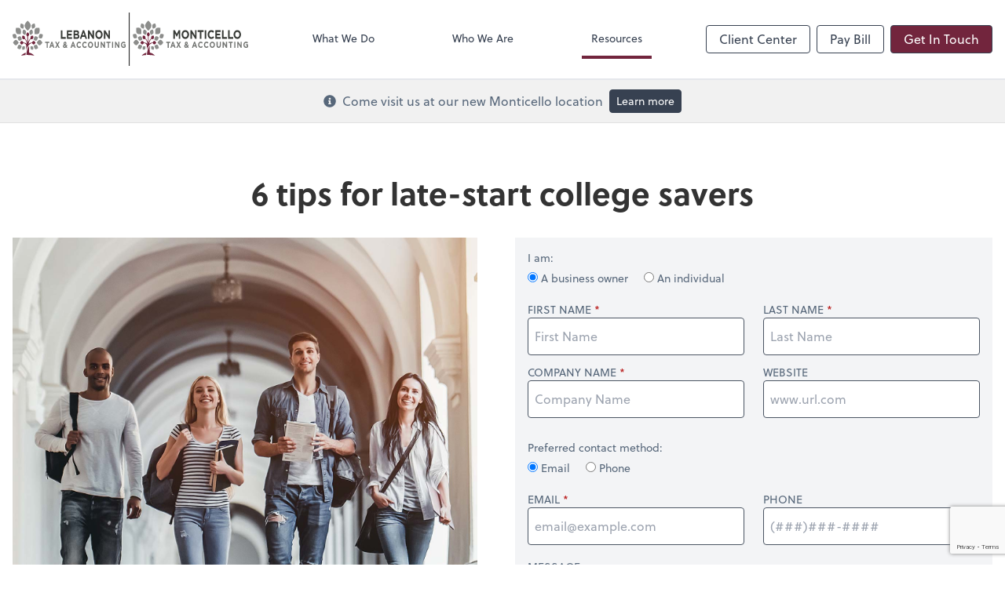

--- FILE ---
content_type: text/html; charset=UTF-8
request_url: https://www.lebanontaxaccounting.com/resources/e-books/6-tips-for-late-start-college-savers
body_size: 12648
content:
<!DOCTYPE html>
<html lang="en">

<head>
  <meta charset="utf-8">
  <meta name="viewport" content="width=device-width, initial-scale=1, shrink-to-fit=no">
  <meta http-equiv="x-ua-compatible" content="ie=edge">
  <meta http-equiv="Content-Security-Policy" script-src='unsafe-inline'>


      <title>6 tips for late-start college savers | Lebanon Tax &amp; Accounting</title>
<meta name="description" content="Saving for your child’s college education later than you planned? Follow these tips to get you on track.">
<link rel="canonical" href="https://www.lebanontaxaccounting.com/resources/e-books/6-tips-for-late-start-college-savers" />

        <meta property="og:siteName" content="Lebanon Tax &amp; Accounting" />
    <meta property="og:url" content="https://www.lebanontaxaccounting.com/resources/e-books/6-tips-for-late-start-college-savers"/>
    <meta property="og:type" content="website" />
    <meta property="og:title" content="6 tips for late-start college savers"/>
    <meta property="og:description" content="Saving for your child’s college education later than you planned? Follow these tips to get you on track." />
            <meta property="og:image" content="https://res.cloudinary.com/rootworks/image/upload/c_fill,f_auto,g_face:auto,h_630,w_1200/v1/web_assets/image-ebook-6_tips-college-savings-sept-oct-20-horizontal_nzbt4d" />
        <meta property="og:image:width" content="1200" />
    <meta property="og:image:height" content="630" />


        <meta name="twitter:card" content="summary_large_image" />
    <meta name="twitter:url" content="https://www.lebanontaxaccounting.com/resources/e-books/6-tips-for-late-start-college-savers" />
    <meta name="twitter:title" content="6 tips for late-start college savers" />
    <meta name="twitter:description" content="Saving for your child’s college education later than you planned? Follow these tips to get you on track." />
            <meta name="twitter:image" content="https://res.cloudinary.com/rootworks/image/upload/c_fill,f_auto,g_face:auto,h_630,w_1200/v1/web_assets/image-ebook-6_tips-college-savings-sept-oct-20-horizontal_nzbt4d" />
    
    <meta name="csrf-token" content="">

    <link rel="icon"
    href="https://res.cloudinary.com/rootworks/image/upload/c_fill,h_64,w_64/v1/firms/firm-38321406/lebanon-favicon-2020_dfgbaq.ico">
  
  
  
        <link rel="stylesheet" href="https://use.typekit.net/ybq4hkh.css">
      <link rel="stylesheet" href="/css/rw-2020.css?id=479b81aab7c585069c81814ae2fd55e6">
  
  <style>
        /* .text-primary, .nav-main .level-1.active { color: #72253d; } */
        .text-primary { color: #72253d; }
        .nav-anchor-1.active, .nav-anchor-1.active-tree,
        .nav-anchor-1:hover, .nav-anchor-1:active, .border-primary { border-color: #72253d; }
        .border-t-primary { border-top-color: #72253d; }
        .bg-primary.bg-offset { background-color: transparent; }
        .cards .teaser .inner.border-primary::before { border-top-color: #72253d !important; }
        .bg-primary, .bg-primary.bg-offset::before, .img-box::before { background-color: #72253d; }

        .btn-primary {background-color: #72253d;}
        .text-primary {color: #72253d !important;}
    </style>

    <style>
        .text-accent, .checkmarks li::before, .dashes li::before { color: #373a36 !important; }
        .bg-accent, .bg-secondary { background-color: #373a36; }
        .cards .teaser .inner::before { border-top-color: #373a36 !important; }
        .prospect-form { border-bottom-color: #373a36; }
        .bg-accent { background-color: #373a36; }

        .btn-secondary { background-color: #373a36 !important; }
        .btn-secondary.btn-hollow { color: #373a36; border-color: #373a36; }
        .text-secondary {color: #373a36 !important;}
        .hero-container .btn-secondary {border-color: #373a36}
    </style>





 
    <!-- Font Overrides -->
    <style>
        
                body {
                    font-family: ;
                    font-size: ;
                    font-weight: ;
                }
                #header {
                    font-style: normal;
                    font-weight: 400;
                    font-family: soleil, sans-serif;
                    font-size: 14px; // Came from the rw-2020.css
                }    
            h1, .h1 {font-family: soleil, sans-serif;}h2, .h2 {font-family: soleil, sans-serif;}h3, .h3 {font-family: soleil, sans-serif;}h4, .h4 {font-family: soleil, sans-serif;}h5, .h5 {font-family: soleil, sans-serif;}h6, .h6 {font-family: soleil, sans-serif;}
                h2.section-pre-title {
                    font-family: ;
                    font-size: ;
                    font-weight: ;
                }.title-white .text-primary { color: rgb(255 255 255 / var(--tw-text-opacity)) !important }
    </style>
  <!-- Google Site Tag -->
        <script async src="https://www.googletagmanager.com/gtag/js?id=G-5VNT15DRZZ"></script>
        <script>
            window.dataLayer = window.dataLayer || [];
            function gtag(){dataLayer.push(arguments);}
            gtag('js', new Date());

            gtag('config', 'G-5VNT15DRZZ');
        </script>
        <!-- End Google Analytics -->
      
        <script src="https://www.google.com/recaptcha/enterprise.js?render=6LcL2R8aAAAAABzro5FMzt4u34gh2K2LURSL9w9x"></script>
</head>

  
  <body class="has-announcement ">

  <header id="header" x-data="{ showMobileNav: false, showApps: false }">
        <div class="border-b-2 bg-white z-20 relative">
        <div class="flex justify-between items-center max-width mx-auto relative">
                            <h1 class="site-name my-0 py-4">
                    <a href="/" aria-label="Return to Lebanon Tax &amp; Accounting home page">
                        <div id="header-svg"><svg version="1.1" id="Layer_1" xmlns="http://www.w3.org/2000/svg" xmlns:xlink="http://www.w3.org/1999/xlink" x="0px" y="0px" viewBox="3.2 0 634.8 144" style="enable-background:new 0 0 640 144;" xml:space="preserve">
<style type="text/css">
	.st0{fill:#FFFFFF;stroke:#000000;stroke-width:2;stroke-miterlimit:10;}
	.st1{fill:#8C8D8B;}
	.st2{fill:#72253D;}
	.st3{fill:#373A36;}
	.st4{fill:#717370;}
</style>
<line class="st0" x1="317.64" y1="0" x2="317.64" y2="144"></line>
<g>
	<g>
		<g>
			<g>
				<path class="st1" d="M20.41,58.51c1.88,0,3.45-0.28,3.51-0.29l1.42-0.26l0.2-1.78c0.18-1.56,0.94-9.5-1.66-12.75
					c-1.27-1.59-3.45-2.37-6.66-2.37c-1.88,0-3.45,0.28-3.51,0.29l-1.42,0.26l-0.2,1.78c-0.18,1.56-0.94,9.5,1.66,12.75
					C15.01,57.73,17.19,58.51,20.41,58.51z"></path>
				<path class="st1" d="M62.59,57.96l1.42,0.26c0.07,0.01,1.63,0.29,3.51,0.29c0,0,0,0,0,0c3.21,0,5.39-0.77,6.67-2.37
					c2.59-3.25,1.84-11.19,1.66-12.75l-0.2-1.78l-1.42-0.26c-0.07-0.01-1.63-0.29-3.51-0.29c-3.21,0-5.39,0.77-6.66,2.37
					c-2.59,3.25-1.84,11.19-1.66,12.75L62.59,57.96z"></path>
			</g>
			<g>
				<path class="st1" d="M56,43.57l1-0.15c0.05-0.01,1.15-0.18,2.42-0.61c0,0,0,0,0,0c2.17-0.73,3.54-1.75,4.16-3.12
					c1.28-2.79-0.39-7.99-0.74-9l-0.4-1.16l-1,0.15c-0.05,0.01-1.15,0.18-2.42,0.61c-2.17,0.73-3.53,1.75-4.16,3.12
					c-1.28,2.79,0.39,7.99,0.74,9L56,43.57z"></path>
				<path class="st1" d="M31.94,43.57l-1-0.15c-0.05-0.01-1.15-0.18-2.42-0.61c0,0,0,0,0,0c-2.17-0.73-3.54-1.75-4.16-3.12
					c-1.28-2.79,0.39-7.99,0.74-9l0.4-1.16l1,0.15c0.05,0.01,1.15,0.18,2.42,0.61c2.17,0.73,3.53,1.75,4.16,3.12
					c1.28,2.79-0.39,7.99-0.74,9L31.94,43.57z"></path>
			</g>
			<path class="st1" d="M42.62,47.78l1.34,1.26l1.34-1.26c1.17-1.1,7.03-6.87,7.03-12.24c0-5.37-5.86-11.14-7.03-12.24l-1.34-1.26
				l-1.34,1.26c-1.17,1.1-7.03,6.87-7.03,12.24C35.59,40.91,41.45,46.68,42.62,47.78z"></path>
			<g>
				<path class="st1" d="M83.77,58.91c-0.84-0.39-5.13-2.24-7.33-0.47c-2.19,1.77-2.62,7.43-2.68,8.55l-0.07,1.27l0.96,0.44
					c0.84,0.39,5.13,2.24,7.33,0.47c2.19-1.77,2.61-7.43,2.68-8.55l0.07-1.27L83.77,58.91z"></path>
				<path class="st1" d="M4.16,58.91c0.84-0.39,5.13-2.24,7.33-0.47c2.19,1.77,2.62,7.43,2.68,8.55l0.07,1.27l-0.96,0.44
					c-0.84,0.39-5.13,2.24-7.33,0.47c-2.19-1.77-2.61-7.43-2.68-8.55l-0.07-1.27L4.16,58.91z"></path>
			</g>
			<g>
				<path class="st1" d="M36.02,59.97l1.2,0.38l0.63-1.33c0.59-1.24,2.43-5.5,1.5-8.32c-0.93-2.82-4.64-4.2-5.76-4.56l-1.2-0.38
					l-0.63,1.33c-0.59,1.24-2.43,5.5-1.5,8.32C31.2,58.23,34.91,59.62,36.02,59.97z"></path>
				<path class="st1" d="M48.59,50.71c-0.93,2.82,0.91,7.08,1.5,8.32l0.63,1.33l1.2-0.38c1.11-0.36,4.83-1.74,5.76-4.56
					c0.93-2.82-0.91-7.08-1.5-8.32l-0.63-1.33l-1.2,0.38C53.23,46.5,49.52,47.89,48.59,50.71z"></path>
			</g>
			<g>
				<path class="st1" d="M24.2,64.32c-0.42-0.22-0.91-0.33-1.44-0.33c-2.17,0-4.91,1.98-5.21,2.21l-1.06,0.79l0.31,1.49
					c0.29,1.4,1.39,6.04,3.64,7.21c0.42,0.22,0.91,0.33,1.44,0.33c0,0,0,0,0,0c2.17,0,4.91-1.98,5.21-2.21l1.06-0.79l-0.3-1.49
					C27.55,70.14,26.45,65.49,24.2,64.32z"></path>
				<path class="st1" d="M66.06,76.03c0.53,0,1.01-0.11,1.44-0.33c2.25-1.17,3.35-5.82,3.64-7.21l0.3-1.49l-1.06-0.79
					c-0.3-0.23-3.04-2.21-5.21-2.21c-0.53,0-1.01,0.11-1.44,0.33c-2.25,1.17-3.35,5.82-3.64,7.21l-0.31,1.49l1.06,0.79
					C61.16,74.04,63.89,76.03,66.06,76.03z"></path>
			</g>
			<g>
				<path class="st1" d="M18.83,82.29l0.71-1.18l-0.71-1.18c-0.62-1.04-3.86-6.2-6.88-6.2c-3.02,0-6.26,5.17-6.88,6.2L4.36,81.1
					l0.71,1.18c0.62,1.04,3.86,6.2,6.88,6.2C14.97,88.49,18.21,83.32,18.83,82.29z"></path>
				<path class="st1" d="M82.86,79.92c-0.62-1.04-3.86-6.2-6.88-6.2c-3.02,0-6.26,5.17-6.88,6.2l-0.71,1.18l0.71,1.18
					c0.62,1.04,3.86,6.2,6.88,6.2c3.02,0,6.26-5.17,6.88-6.2l0.71-1.18L82.86,79.92z"></path>
			</g>
			<g>
				<path class="st1" d="M64.21,98.65c0.43,0.22,0.91,0.33,1.44,0.33h0c2.17,0,4.91-1.98,5.21-2.21l1.06-0.79l-0.3-1.49
					c-0.28-1.4-1.39-6.04-3.64-7.21c-0.42-0.22-0.91-0.33-1.44-0.33c-2.17,0-4.91,1.98-5.21,2.21l-1.06,0.79l0.31,1.49
					C60.85,92.84,61.96,97.49,64.21,98.65z"></path>
				<path class="st1" d="M21.4,86.95c-0.53,0-1.01,0.11-1.44,0.33c-2.25,1.17-3.35,5.82-3.64,7.21l-0.31,1.49l1.06,0.79
					c0.3,0.23,3.04,2.21,5.21,2.21c0,0,0,0,0,0c0.53,0,1.01-0.11,1.44-0.33c2.25-1.17,3.35-5.82,3.64-7.21l0.3-1.49l-1.06-0.79
					C26.31,88.94,23.58,86.95,21.4,86.95z"></path>
			</g>
			<g>
				<path class="st1" d="M54.63,90.99c-0.83,0-1.51,0.12-1.58,0.13l-1.22,0.22l-0.17,1.53c-0.15,1.32-0.36,4.58,0.93,6.2
					c0.7,0.87,1.8,1.3,3.37,1.3c0,0,0,0,0,0c0.83,0,1.51-0.12,1.58-0.13l1.22-0.22l0.17-1.53c0.15-1.32,0.36-4.58-0.93-6.2
					C57.3,91.41,56.2,90.99,54.63,90.99z"></path>
				<path class="st1" d="M31.98,100.36c1.57,0,2.68-0.42,3.37-1.3c1.29-1.62,1.08-4.88,0.93-6.2l-0.17-1.53l-1.22-0.22
					c-0.07-0.01-0.75-0.13-1.58-0.13c-1.57,0-2.67,0.42-3.37,1.3c-1.29,1.62-1.08,4.88-0.93,6.2l0.17,1.53l1.22,0.22
					C30.48,100.24,31.16,100.36,31.98,100.36z"></path>
			</g>
		</g>
		<g>
			<path class="st2" d="M47.76,108.24c-0.26-8.94-0.41-14.47,0.07-18.06c-3.06,3.77-6.9,11.12-7.42,24.46
				c1.18-0.05,2.37-0.08,3.56-0.08c6.11,0,12.04,0.64,17.72,1.84C57.65,112.09,52.9,109.2,47.76,108.24z"></path>
			<path class="st2" d="M38.69,108.58c-4.57,1.2-8.79,3.93-12.43,7.83c3.86-0.82,7.83-1.37,11.9-1.64
				C38.25,112.56,38.43,110.5,38.69,108.58z"></path>
			<path class="st2" d="M64.14,80.25c-0.64-1.07-2.33-3.56-4.16-3.56s-3.52,2.49-4.16,3.56l-0.49,0.83
				c-3.49,0.34-7.61,1.36-8.93,4.06c0.56-6.49,2.42-10.67,5.46-13.49l1.19,0.21c0.07,0.01,0.75,0.13,1.58,0.13
				c1.57,0,2.68-0.42,3.37-1.3c1.29-1.62,1.08-4.87,0.93-6.2l-0.17-1.53l-1.22-0.22c-0.07-0.01-0.75-0.13-1.58-0.13
				c-1.57,0-2.68,0.42-3.37,1.3c-1.29,1.61-1.08,4.84-0.93,6.18c-2.83,2.02-5.44,5.93-6.75,11.41V64.55l0.05-0.05
				c0.85-0.8,2.84-2.92,2.84-5.21c0-2.29-1.99-4.4-2.84-5.21l-0.99-0.93l-0.99,0.93c-0.85,0.8-2.84,2.92-2.84,5.21
				c0,2.29,1.99,4.4,2.84,5.21l0.05,0.05V81.5c-1.31-5.47-3.92-9.39-6.75-11.41c0.15-1.34,0.35-4.56-0.93-6.17
				c-0.7-0.87-1.8-1.3-3.37-1.3c-0.83,0-1.51,0.12-1.58,0.13l-1.22,0.22l-0.17,1.53c-0.15,1.32-0.36,4.58,0.93,6.2
				c0.7,0.87,1.8,1.3,3.37,1.3c0,0,0,0,0,0c0.83,0,1.51-0.12,1.58-0.13l1.19-0.21c3.04,2.82,4.89,7,5.46,13.49
				c-1.32-2.7-5.44-3.72-8.93-4.06l-0.49-0.83c-0.64-1.07-2.33-3.56-4.16-3.56c-1.83,0-3.52,2.49-4.16,3.56l-0.74,1.23l0.74,1.23
				c0.64,1.07,2.33,3.56,4.16,3.56c1.83,0,3.52-2.49,4.16-3.56l0.19-0.32c7.33,2.13,8.35,3.37,8.07,18.11
				c2.15-7.26,5.37-11.58,7.63-13.93c0.75-0.78,1.59-1.45,2.46-2.03c0.53-0.4,1.14-0.74,1.86-1.04c1.09-0.51,2.2-0.88,3.29-1.11
				l0.19,0.32c0.64,1.07,2.33,3.56,4.16,3.56s3.52-2.49,4.16-3.56l0.74-1.23L64.14,80.25z"></path>
		</g>
	</g>
	<g>
		<g>
			<path class="st3" d="M133.28,48.03h4.05v18.41h9.17v4.6h-13.21V48.03z"></path>
			<path class="st3" d="M149.55,48.03h13.87v4.5h-9.85v4.67h8.67v4.5h-8.67v4.83h9.98v4.5h-14V48.03z"></path>
			<path class="st3" d="M167.67,48.03h8.54c2.1,0,3.76,0.72,4.81,2.04c0.84,1.05,1.26,2.33,1.26,3.91v0.07c0,2.6-1.1,4.04-2.42,4.96
				c2.13,1.02,3.44,2.56,3.44,5.65v0.07c0,4.21-2.73,6.31-6.88,6.31h-8.75V48.03z M175.34,57.33c1.79,0,2.92-0.72,2.92-2.43v-0.07
				c0-1.51-0.95-2.37-2.65-2.37h-3.99v4.87H175.34z M176.42,66.6c1.79,0,2.86-0.79,2.86-2.5v-0.07c0-1.55-0.92-2.5-2.99-2.5h-4.68
				v5.06H176.42z"></path>
			<path class="st3" d="M192.42,47.86h3.73l7.88,23.18h-4.23l-1.68-5.16h-7.78l-1.68,5.16h-4.12L192.42,47.86z M196.68,61.41
				l-2.44-7.46l-2.44,7.46H196.68z"></path>
			<path class="st3" d="M206.35,48.03h3.73l8.62,14.17V48.03h3.99v23.01h-3.44l-8.91-14.63v14.63h-3.99V48.03z"></path>
			<path class="st3" d="M226.29,59.6v-0.07c0-6.54,4.12-11.9,9.8-11.9s9.75,5.29,9.75,11.83v0.07c0,6.54-4.12,11.9-9.8,11.9
				S226.29,66.14,226.29,59.6z M241.6,59.6v-0.07c0-3.94-2.31-7.23-5.57-7.23c-3.26,0-5.52,3.22-5.52,7.17v0.07
				c0,3.94,2.31,7.23,5.57,7.23C239.34,66.77,241.6,63.54,241.6,59.6z"></path>
			<path class="st3" d="M249.43,48.03h3.73l8.62,14.17V48.03h3.99v23.01h-3.44l-8.91-14.63v14.63h-3.99V48.03z"></path>
		</g>
		<g>
			<path class="st4" d="M95.21,82.31h-3.98v-3.32h10.84v3.32h-3.98v13.04h-2.88V82.31z"></path>
			<path class="st4" d="M107.83,78.88h2.65l5.6,16.48h-3.01l-1.2-3.67h-5.53l-1.2,3.67h-2.93L107.83,78.88z M110.85,88.51
				l-1.74-5.31l-1.74,5.31H110.85z"></path>
			<path class="st4" d="M122.42,87.04l-4.37-8.04h3.36l2.75,5.31l2.76-5.31h3.27l-4.37,7.99l4.56,8.37h-3.36l-2.93-5.61l-2.95,5.61
				h-3.27L122.42,87.04z"></path>
			<path class="st4" d="M147.28,93.77c-1.07,1.1-2.32,1.82-3.83,1.82c-2.5,0-4.39-1.82-4.39-4.72v-0.05c0-2.08,0.9-3.55,2.54-4.49
				c-0.64-1.12-0.92-2.15-0.92-3.27v-0.05c0-2.24,1.44-4.3,3.96-4.3c2.22,0,3.68,1.82,3.68,4.11v0.05c0,2.2-1.12,3.48-2.75,4.28
				l1.74,2.17c0.43-0.84,0.86-1.8,1.27-2.81l2.11,1.45c-0.5,1.15-1.07,2.36-1.72,3.46l1.92,2.41l-2.11,1.85L147.28,93.77z
				 M145.68,91.71l-2.5-3.18c-0.86,0.56-1.21,1.36-1.21,2.15v0.05c0,1.15,0.77,1.92,1.83,1.92
				C144.44,92.65,145.08,92.3,145.68,91.71z M145.82,83.09v-0.05c0-0.93-0.5-1.52-1.23-1.52c-0.77,0-1.27,0.68-1.27,1.66v0.05
				c0,0.72,0.22,1.26,0.77,2.03C145.23,84.72,145.82,84.11,145.82,83.09z"></path>
			<path class="st4" d="M164.96,78.88h2.65l5.6,16.48h-3.01l-1.2-3.67h-5.53l-1.2,3.67h-2.93L164.96,78.88z M167.98,88.51
				l-1.74-5.31l-1.74,5.31H167.98z"></path>
			<path class="st4" d="M175.68,87.22v-0.05c0-4.65,2.8-8.46,6.82-8.46c2.47,0,3.94,1.03,5.16,2.52l-1.83,2.64
				c-1.01-1.15-2.04-1.85-3.34-1.85c-2.2,0-3.79,2.29-3.79,5.1v0.05c0,2.81,1.55,5.14,3.79,5.14c1.49,0,2.41-0.75,3.44-1.92
				l1.83,2.31c-1.34,1.8-2.84,2.92-5.36,2.92C178.54,95.64,175.68,91.92,175.68,87.22z"></path>
			<path class="st4" d="M190.96,87.22v-0.05c0-4.65,2.8-8.46,6.82-8.46c2.47,0,3.94,1.03,5.16,2.52l-1.83,2.64
				c-1.01-1.15-2.04-1.85-3.34-1.85c-2.2,0-3.79,2.29-3.79,5.1v0.05c0,2.81,1.55,5.14,3.79,5.14c1.49,0,2.41-0.75,3.44-1.92
				l1.83,2.31c-1.34,1.8-2.84,2.92-5.36,2.92C193.82,95.64,190.96,91.92,190.96,87.22z"></path>
			<path class="st4" d="M206.25,87.22v-0.05c0-4.65,2.93-8.46,6.97-8.46c4.04,0,6.93,3.76,6.93,8.42v0.05
				c0,4.65-2.93,8.46-6.97,8.46C209.14,95.64,206.25,91.87,206.25,87.22z M217.14,87.22v-0.05c0-2.81-1.64-5.14-3.96-5.14
				s-3.92,2.29-3.92,5.1v0.05c0,2.81,1.64,5.14,3.96,5.14C215.53,92.32,217.14,90.03,217.14,87.22z"></path>
			<path class="st4" d="M224.37,88.35v-9.35h2.88v9.26c0,2.66,1.06,4.04,2.82,4.04c1.76,0,2.82-1.33,2.82-3.93v-9.37h2.88v9.23
				c0,4.96-2.22,7.39-5.74,7.39S224.37,93.16,224.37,88.35z"></path>
			<path class="st4" d="M240.57,78.99h2.65l6.13,10.07V78.99h2.84v16.36h-2.45l-6.33-10.4v10.4h-2.84V78.99z"></path>
			<path class="st4" d="M260.24,82.31h-3.98v-3.32h10.84v3.32h-3.98v13.04h-2.88V82.31z"></path>
			<path class="st4" d="M271.3,78.99h2.88v16.36h-2.88V78.99z"></path>
			<path class="st4" d="M279.31,78.99h2.65l6.13,10.07V78.99h2.84v16.36h-2.45l-6.33-10.4v10.4h-2.84V78.99z"></path>
			<path class="st4" d="M295.36,87.22v-0.05c0-4.65,2.9-8.46,6.86-8.46c2.35,0,3.77,0.79,5.14,2.24l-1.81,2.73
				c-1.01-1.05-1.91-1.66-3.42-1.66c-2.09,0-3.76,2.31-3.76,5.1v0.05c0,2.99,1.64,5.19,3.96,5.19c1.05,0,1.98-0.33,2.71-0.98v-2.34
				h-2.9v-3.11h5.68v7.11c-1.34,1.43-3.19,2.59-5.59,2.59C298.16,95.64,295.36,92.06,295.36,87.22z"></path>
		</g>
	</g>
</g>
<g>
	<g>
		<g>
			<g>
				<path class="st1" d="M345,58.35c1.92,0,3.51-0.28,3.58-0.29l1.45-0.26l0.21-1.78c0.18-1.56,0.95-9.5-1.69-12.75
					c-1.3-1.59-3.52-2.37-6.79-2.37c-1.92,0-3.51,0.28-3.58,0.29l-1.45,0.26l-0.21,1.78c-0.18,1.56-0.95,9.5,1.69,12.75
					C339.5,57.58,341.72,58.35,345,58.35z"></path>
				<path class="st1" d="M388.01,57.81l1.45,0.26c0.07,0.01,1.66,0.29,3.58,0.29c0,0,0,0,0,0c3.28,0,5.5-0.77,6.79-2.37
					c2.64-3.25,1.87-11.19,1.69-12.75l-0.21-1.78l-1.45-0.26c-0.07-0.01-1.66-0.29-3.58-0.29c-3.28,0-5.5,0.77-6.79,2.37
					c-2.64,3.25-1.87,11.19-1.69,12.75L388.01,57.81z"></path>
			</g>
			<g>
				<path class="st1" d="M381.28,43.41l1.02-0.15c0.05-0.01,1.17-0.18,2.46-0.61c0,0,0,0,0,0c2.22-0.73,3.6-1.75,4.24-3.12
					c1.31-2.79-0.4-7.99-0.75-9l-0.4-1.16l-1.02,0.15c-0.05,0.01-1.17,0.18-2.47,0.61c-2.22,0.73-3.6,1.75-4.24,3.12
					c-1.31,2.79,0.4,7.99,0.75,9L381.28,43.41z"></path>
				<path class="st1" d="M356.75,43.41l-1.02-0.15c-0.05-0.01-1.17-0.18-2.46-0.61c0,0,0,0,0,0c-2.22-0.73-3.6-1.75-4.24-3.12
					c-1.31-2.79,0.4-7.99,0.75-9l0.4-1.16l1.02,0.15c0.05,0.01,1.17,0.18,2.47,0.61c2.22,0.73,3.6,1.75,4.24,3.12
					c1.31,2.79-0.4,7.99-0.75,9L356.75,43.41z"></path>
			</g>
			<path class="st1" d="M367.65,47.63l1.37,1.26l1.37-1.26c1.2-1.1,7.17-6.87,7.17-12.24c0-5.37-5.97-11.14-7.17-12.24l-1.37-1.26
				l-1.37,1.26c-1.2,1.1-7.17,6.87-7.17,12.24C360.48,40.76,366.45,46.53,367.65,47.63z"></path>
			<g>
				<path class="st1" d="M409.6,58.76c-0.85-0.39-5.23-2.24-7.47-0.47c-2.24,1.77-2.67,7.43-2.73,8.55l-0.07,1.27l0.98,0.44
					c0.85,0.39,5.23,2.24,7.47,0.47c2.24-1.77,2.67-7.43,2.73-8.55l0.07-1.27L409.6,58.76z"></path>
				<path class="st1" d="M328.44,58.76c0.85-0.39,5.23-2.24,7.47-0.47c2.24,1.77,2.67,7.43,2.73,8.55l0.07,1.27l-0.98,0.44
					c-0.85,0.39-5.23,2.24-7.47,0.47c-2.24-1.77-2.67-7.43-2.73-8.55l-0.07-1.27L328.44,58.76z"></path>
			</g>
			<g>
				<path class="st1" d="M360.92,59.82l1.22,0.38l0.64-1.33c0.6-1.24,2.47-5.5,1.53-8.32c-0.95-2.82-4.73-4.2-5.87-4.56l-1.22-0.38
					l-0.64,1.33c-0.6,1.24-2.47,5.5-1.53,8.32C356,58.08,359.78,59.46,360.92,59.82z"></path>
				<path class="st1" d="M373.73,50.55c-0.95,2.82,0.93,7.08,1.53,8.32l0.64,1.33l1.22-0.38c1.14-0.36,4.92-1.74,5.87-4.56
					c0.95-2.82-0.93-7.08-1.53-8.32l-0.64-1.33l-1.22,0.38C378.46,46.35,374.68,47.74,373.73,50.55z"></path>
			</g>
			<g>
				<path class="st1" d="M348.86,64.17c-0.43-0.22-0.93-0.33-1.46-0.33c-2.22,0-5,1.98-5.31,2.21l-1.08,0.79l0.31,1.49
					c0.29,1.4,1.42,6.04,3.71,7.21c0.43,0.22,0.93,0.33,1.46,0.33c0,0,0,0,0,0c2.22,0,5-1.98,5.31-2.21l1.08-0.79l-0.31-1.49
					C352.28,69.99,351.16,65.34,348.86,64.17z"></path>
				<path class="st1" d="M391.54,75.87c0.54,0,1.03-0.11,1.46-0.33c2.29-1.17,3.42-5.82,3.71-7.21l0.31-1.49l-1.08-0.79
					c-0.31-0.23-3.1-2.21-5.31-2.21c-0.54,0-1.03,0.11-1.46,0.33c-2.29,1.17-3.42,5.82-3.71,7.21l-0.31,1.49l1.08,0.79
					C386.54,73.89,389.33,75.87,391.54,75.87z"></path>
			</g>
			<g>
				<path class="st1" d="M343.39,82.13l0.72-1.18l-0.72-1.18c-0.63-1.04-3.94-6.2-7.01-6.2c-3.08,0-6.38,5.17-7.01,6.2l-0.72,1.18
					l0.72,1.18c0.63,1.04,3.94,6.2,7.01,6.2C339.46,88.34,342.76,83.17,343.39,82.13z"></path>
				<path class="st1" d="M408.67,79.77c-0.63-1.04-3.94-6.2-7.01-6.2c-3.08,0-6.38,5.17-7.01,6.2l-0.72,1.18l0.72,1.18
					c0.63,1.04,3.94,6.2,7.01,6.2c3.08,0,6.38-5.17,7.01-6.2l0.72-1.18L408.67,79.77z"></path>
			</g>
			<g>
				<path class="st1" d="M389.65,98.5c0.43,0.22,0.93,0.33,1.46,0.33h0c2.22,0,5-1.98,5.31-2.21l1.08-0.79l-0.31-1.49
					c-0.29-1.4-1.42-6.04-3.71-7.21c-0.43-0.22-0.93-0.33-1.46-0.33c-2.22,0-5,1.98-5.31,2.21l-1.08,0.79l0.31,1.49
					C386.23,92.69,387.36,97.33,389.65,98.5z"></path>
				<path class="st1" d="M346.01,86.8c-0.54,0-1.03,0.11-1.46,0.33c-2.29,1.17-3.42,5.82-3.71,7.21l-0.31,1.49l1.08,0.79
					c0.31,0.23,3.09,2.21,5.31,2.21c0,0,0,0,0,0c0.54,0,1.03-0.11,1.46-0.33c2.29-1.17,3.42-5.82,3.71-7.21l0.31-1.49l-1.08-0.79
					C351.01,88.78,348.23,86.8,346.01,86.8z"></path>
			</g>
			<g>
				<path class="st1" d="M379.88,90.83c-0.84,0-1.54,0.12-1.61,0.13l-1.24,0.22l-0.18,1.53c-0.15,1.32-0.37,4.58,0.95,6.2
					c0.71,0.87,1.83,1.3,3.44,1.3c0,0,0,0,0,0c0.84,0,1.54-0.12,1.61-0.13l1.24-0.22l0.18-1.53c0.15-1.32,0.37-4.58-0.95-6.2
					C382.61,91.26,381.49,90.83,379.88,90.83z"></path>
				<path class="st1" d="M356.8,100.21c1.6,0,2.73-0.42,3.44-1.3c1.32-1.62,1.1-4.88,0.95-6.2l-0.18-1.53l-1.24-0.22
					c-0.08-0.01-0.77-0.13-1.61-0.13c-1.6,0-2.73,0.42-3.44,1.3c-1.32,1.62-1.1,4.88-0.95,6.2l0.18,1.53l1.24,0.22
					C355.27,100.09,355.96,100.21,356.8,100.21z"></path>
			</g>
		</g>
		<g>
			<path class="st2" d="M372.88,108.09c-0.27-8.94-0.41-14.47,0.07-18.06c-3.12,3.77-7.04,11.12-7.57,24.46
				c1.2-0.05,2.41-0.08,3.63-0.08c6.22,0,12.27,0.64,18.06,1.84C382.97,111.93,378.12,109.05,372.88,108.09z"></path>
			<path class="st2" d="M363.63,108.43c-4.66,1.2-8.97,3.93-12.68,7.83c3.93-0.82,7.99-1.37,12.13-1.64
				C363.19,112.41,363.37,110.35,363.63,108.43z"></path>
			<path class="st2" d="M389.58,80.1c-0.65-1.07-2.37-3.56-4.24-3.56c-1.87,0-3.59,2.49-4.24,3.56l-0.5,0.83
				c-3.55,0.34-7.76,1.36-9.1,4.06c0.58-6.49,2.47-10.67,5.56-13.49l1.21,0.21c0.08,0.01,0.77,0.13,1.61,0.13
				c1.6,0,2.73-0.42,3.44-1.3c1.32-1.62,1.1-4.87,0.95-6.2l-0.18-1.53l-1.24-0.22c-0.08-0.01-0.77-0.13-1.61-0.13
				c-1.6,0-2.73,0.42-3.44,1.3c-1.31,1.61-1.1,4.84-0.95,6.18c-2.88,2.02-5.54,5.93-6.88,11.41V64.4l0.06-0.05
				c0.87-0.8,2.9-2.92,2.9-5.21c0-2.29-2.03-4.4-2.9-5.21l-1.01-0.93l-1.01,0.93c-0.87,0.8-2.9,2.92-2.9,5.21
				c0,2.29,2.03,4.4,2.9,5.21l0.06,0.05v16.94c-1.33-5.47-4-9.39-6.88-11.41c0.15-1.34,0.36-4.56-0.95-6.17
				c-0.71-0.87-1.83-1.3-3.44-1.3c-0.84,0-1.54,0.12-1.61,0.13l-1.24,0.22l-0.18,1.53c-0.15,1.32-0.37,4.58,0.95,6.2
				c0.71,0.87,1.83,1.3,3.44,1.3c0,0,0,0,0,0c0.84,0,1.54-0.12,1.61-0.13l1.21-0.21c3.1,2.82,4.99,7,5.56,13.49
				c-1.34-2.7-5.55-3.72-9.1-4.06l-0.5-0.83c-0.65-1.07-2.37-3.56-4.24-3.56c-1.87,0-3.59,2.49-4.24,3.56l-0.75,1.23l0.75,1.23
				c0.65,1.07,2.37,3.56,4.24,3.56c1.87,0,3.59-2.49,4.24-3.56l0.19-0.32c7.48,2.13,8.52,3.37,8.23,18.11
				c2.2-7.26,5.47-11.58,7.78-13.93c0.77-0.78,1.62-1.45,2.51-2.03c0.54-0.4,1.16-0.74,1.89-1.04c1.11-0.51,2.24-0.88,3.36-1.11
				l0.19,0.32c0.65,1.07,2.37,3.56,4.24,3.56c1.87,0,3.59-2.49,4.24-3.56l0.75-1.23L389.58,80.1z"></path>
		</g>
	</g>
	<g>
		<g>
			<path class="st4" d="M421.26,82.16h-4.06v-3.32h11.05v3.32h-4.06v13.04h-2.93V82.16z"></path>
			<path class="st4" d="M434.12,78.73h2.7l5.71,16.48h-3.07l-1.22-3.67h-5.64l-1.22,3.67h-2.99L434.12,78.73z M437.2,88.36
				l-1.77-5.31l-1.77,5.31H437.2z"></path>
			<path class="st4" d="M448.99,86.88l-4.46-8.04h3.43l2.8,5.31l2.82-5.31h3.33l-4.46,7.99l4.65,8.37h-3.43l-2.99-5.61l-3.01,5.61
				h-3.33L448.99,86.88z"></path>
			<path class="st4" d="M474.34,93.62c-1.09,1.1-2.36,1.82-3.9,1.82c-2.55,0-4.48-1.82-4.48-4.72v-0.05c0-2.08,0.91-3.55,2.59-4.49
				c-0.65-1.12-0.93-2.15-0.93-3.27v-0.05c0-2.24,1.47-4.3,4.04-4.3c2.27,0,3.75,1.82,3.75,4.11v0.05c0,2.2-1.14,3.48-2.8,4.28
				l1.77,2.17c0.44-0.84,0.88-1.8,1.3-2.81l2.15,1.45c-0.51,1.15-1.09,2.36-1.75,3.46l1.96,2.41l-2.15,1.85L474.34,93.62z
				 M472.71,91.56l-2.55-3.18c-0.88,0.56-1.24,1.36-1.24,2.15v0.05c0,1.15,0.78,1.92,1.87,1.92
				C471.45,92.49,472.1,92.14,472.71,91.56z M472.86,82.93v-0.05c0-0.93-0.51-1.52-1.26-1.52c-0.78,0-1.3,0.68-1.3,1.66v0.05
				c0,0.72,0.23,1.26,0.78,2.03C472.25,84.57,472.86,83.96,472.86,82.93z"></path>
			<path class="st4" d="M492.36,78.73h2.7l5.71,16.48h-3.07l-1.22-3.67h-5.64l-1.22,3.67h-2.99L492.36,78.73z M495.45,88.36
				l-1.77-5.31l-1.77,5.31H495.45z"></path>
			<path class="st4" d="M503.3,87.07v-0.05c0-4.65,2.86-8.46,6.95-8.46c2.51,0,4.02,1.03,5.26,2.52l-1.87,2.64
				c-1.03-1.15-2.08-1.85-3.41-1.85c-2.25,0-3.87,2.29-3.87,5.1v0.05c0,2.81,1.58,5.14,3.87,5.14c1.52,0,2.46-0.75,3.5-1.92
				l1.87,2.31c-1.37,1.8-2.89,2.92-5.47,2.92C506.21,95.49,503.3,91.77,503.3,87.07z"></path>
			<path class="st4" d="M518.88,87.07v-0.05c0-4.65,2.86-8.46,6.95-8.46c2.51,0,4.02,1.03,5.26,2.52l-1.87,2.64
				c-1.03-1.15-2.08-1.85-3.41-1.85c-2.25,0-3.87,2.29-3.87,5.1v0.05c0,2.81,1.58,5.14,3.87,5.14c1.52,0,2.46-0.75,3.5-1.92
				l1.87,2.31c-1.37,1.8-2.89,2.92-5.47,2.92C521.79,95.49,518.88,91.77,518.88,87.07z"></path>
			<path class="st4" d="M534.45,87.07v-0.05c0-4.65,2.99-8.46,7.1-8.46c4.11,0,7.07,3.76,7.07,8.42v0.05c0,4.65-2.99,8.46-7.1,8.46
				C537.41,95.49,534.45,91.72,534.45,87.07z M545.56,87.07v-0.05c0-2.81-1.68-5.14-4.04-5.14c-2.36,0-4,2.29-4,5.1v0.05
				c0,2.81,1.68,5.14,4.04,5.14C543.92,92.17,545.56,89.88,545.56,87.07z"></path>
			<path class="st4" d="M552.93,88.19v-9.35h2.93v9.26c0,2.66,1.09,4.04,2.88,4.04s2.88-1.33,2.88-3.93v-9.37h2.93v9.23
				c0,4.96-2.27,7.39-5.85,7.39C555.12,95.46,552.93,93.01,552.93,88.19z"></path>
			<path class="st4" d="M569.44,78.84h2.7l6.25,10.07V78.84h2.9v16.36h-2.5l-6.46-10.4v10.4h-2.9V78.84z"></path>
			<path class="st4" d="M589.5,82.16h-4.06v-3.32h11.05v3.32h-4.06v13.04h-2.93V82.16z"></path>
			<path class="st4" d="M600.77,78.84h2.93v16.36h-2.93V78.84z"></path>
			<path class="st4" d="M608.94,78.84h2.7l6.25,10.07V78.84h2.9v16.36h-2.5l-6.46-10.4v10.4h-2.9V78.84z"></path>
			<path class="st4" d="M625.3,87.07v-0.05c0-4.65,2.95-8.46,6.99-8.46c2.4,0,3.85,0.79,5.24,2.24l-1.85,2.73
				c-1.03-1.05-1.94-1.66-3.49-1.66c-2.13,0-3.83,2.31-3.83,5.1v0.05c0,2.99,1.68,5.19,4.04,5.19c1.07,0,2.02-0.33,2.76-0.98v-2.34
				h-2.95v-3.11h5.79v7.11c-1.37,1.43-3.26,2.59-5.69,2.59C628.16,95.49,625.3,91.91,625.3,87.07z"></path>
		</g>
		<g>
			<path class="st3" d="M436.39,47.87h4.45l4.93,9.73l4.93-9.73h4.45v23.01h-4.1V55.86l-5.28,9.83h-0.11l-5.22-9.73v14.93h-4.04
				V47.87z"></path>
			<path class="st3" d="M458.81,59.44v-0.07c0-6.54,4.21-11.9,9.99-11.9c5.79,0,9.94,5.29,9.94,11.84v0.07
				c0,6.54-4.21,11.9-9.99,11.9C462.96,71.28,458.81,65.98,458.81,59.44z M474.43,59.44v-0.07c0-3.94-2.36-7.23-5.68-7.23
				c-3.32,0-5.63,3.22-5.63,7.17v0.07c0,3.95,2.36,7.23,5.68,7.23C472.12,66.61,474.43,63.39,474.43,59.44z"></path>
			<path class="st3" d="M482.41,47.87h3.8L495,62.04V47.87h4.07v23.01h-3.51l-9.08-14.63v14.63h-4.07V47.87z"></path>
			<path class="st3" d="M507.93,52.54h-5.71v-4.67h15.53v4.67h-5.7v18.34h-4.12V52.54z"></path>
			<path class="st3" d="M521.11,47.87h4.12v23.01h-4.12V47.87z"></path>
			<path class="st3" d="M529.09,59.44v-0.07c0-6.54,4.02-11.9,9.78-11.9c3.54,0,5.65,1.45,7.39,3.55l-2.63,3.71
				c-1.45-1.61-2.92-2.6-4.79-2.6c-3.16,0-5.44,3.22-5.44,7.17v0.07c0,3.95,2.22,7.23,5.44,7.23c2.14,0,3.46-1.05,4.93-2.7
				l2.62,3.25c-1.93,2.53-4.07,4.11-7.69,4.11C533.19,71.28,529.09,66.05,529.09,59.44z"></path>
			<path class="st3" d="M549.69,47.87h14.14v4.5h-10.04v4.67h8.84v4.5h-8.84v4.83h10.18v4.5h-14.28V47.87z"></path>
			<path class="st3" d="M567.64,47.87h4.13v18.41h9.35v4.6h-13.47V47.87z"></path>
			<path class="st3" d="M584.22,47.87h4.12v18.41h9.35v4.6h-13.47V47.87z"></path>
			<path class="st3" d="M598.9,59.44v-0.07c0-6.54,4.21-11.9,9.99-11.9c5.79,0,9.94,5.29,9.94,11.84v0.07c0,6.54-4.2,11.9-9.99,11.9
				C603.05,71.28,598.9,65.98,598.9,59.44z M614.51,59.44v-0.07c0-3.94-2.36-7.23-5.68-7.23c-3.32,0-5.62,3.22-5.62,7.17v0.07
				c0,3.95,2.36,7.23,5.68,7.23C612.21,66.61,614.51,63.39,614.51,59.44z"></path>
		</g>
	</g>
</g>
</svg></div>
                    </a>
                </h1>
            
            <nav id="nav-mobile-container" aria-label="Main" class="lg:hidden">

    <button id="menu-toggle" class="lg:hidden" aria-controls="nav-mobile" x-bind:aria-expanded="showMobileNav ? 'true' : 'false'" x-on:click="showMobileNav = !showMobileNav">Menu</button>

    <div class="nav-mobile lg:hidden fixed w-full" :class="{ 'open': showMobileNav }">

        <ul class="flex flex-col level-1">
                                                                            <li class="">
                    <span class="flex items-stretch">
                    <a href="/what-we-do" class="flex-1 px-3 py-2 border-b border-gray-800 font-bold">What We Do</a>
                                        </span>
                    
                </li>
                                                                                            <li class="">
                    <span class="flex items-stretch">
                    <a href="/who-we-are" class="flex-1 px-3 py-2 border-b border-gray-800 font-bold">Who We Are</a>
                                        </span>
                    
                </li>
                                                                                            <li class="">
                    <span class="flex items-stretch">
                    <a href="/resources" class="flex-1 px-3 py-2 border-b border-gray-800 font-bold">Resources</a>
                                        <button data-toggle="menu-902b5e0c-f0a8-412e-bed0-57507cff47ac" data-toggle-class="hidden" class="text-white toggle px-3 py-2 border-b border-gray-800" aria-label="Open Resources menu"><span>&#10095;</span></button>
                    </span>
                    <ul id="menu-902b5e0c-f0a8-412e-bed0-57507cff47ac" class="level-2 hidden">
                                                <li><a href="/resources/resources-library" class="pl-6 block px-3 py-2 border-b border-gray-800 font-bold">Resources Library</a></li>
                                                <li><a href="/resources/e-books" class="pl-6 block px-3 py-2 border-b border-gray-800 font-bold">eBooks</a></li>
                                                <li><a href="/resources/forms-documents-and-links" class="pl-6 block px-3 py-2 border-b border-gray-800 font-bold">Forms, Documents & Links</a></li>
                                                <li><a href="/resources/refund-tracker" class="pl-6 block px-3 py-2 border-b border-gray-800 font-bold">Refund Tracker</a></li>
                                            </ul>
                    
                </li>
                                    </ul>

        <ul>
    <li>
      <span class="flex items-stretch">
                <a href="#" class="flex-1 px-3 py-2 border-b border-gray-800 font-bold">
        Client Center
        </a>
        <button 
          data-toggle="client-center-mobile" 
          data-toggle-class="hidden" 
          class="text-white toggle px-3 py-2 border-b border-gray-800" 
          aria-label="Open Client Center menu">
          <span>&#10095;</span>
        </button>
      </span>
      <ul id="client-center-mobile" class="hidden">
                            <li class="flex items-center">
            <a href="https://c1.qbo.intuit.com/c1/v43.137/0/login?redirect=true&amp;submit=Login" rel="noreferrer" target="_blank" class="flex-1 pl-6 pr-3 py-2 border-b border-gray-800 font-bold">
                                                QuickBooks Online
                  <svg class="svg-icon text-sm mb-1 ml-1" aria-hidden="true" focusable="false"><use xlink:href="/assets/icons.svg#icon--external-link" /></svg>                                            <span class="ml-auto"></span>
            </a>
          </li>
                            <li class="flex items-center">
            <a href="https://dashboard.mileiq.com/login/auth" rel="noreferrer" target="_blank" class="flex-1 pl-6 pr-3 py-2 border-b border-gray-800 font-bold">
                                                Mile IQ
                  <svg class="svg-icon text-sm mb-1 ml-1" aria-hidden="true" focusable="false"><use xlink:href="/assets/icons.svg#icon--external-link" /></svg>                                            <span class="ml-auto"></span>
            </a>
          </li>
                            <li class="flex items-center">
            <a href="https://onvio.us/clientcenter/en/us/auth?r=%2Fhome" rel="noreferrer" target="_blank" class="flex-1 pl-6 pr-3 py-2 border-b border-gray-800 font-bold">
                                                Onvio Client Center
                  <svg class="svg-icon text-sm mb-1 ml-1" aria-hidden="true" focusable="false"><use xlink:href="/assets/icons.svg#icon--external-link" /></svg>                                            <span class="ml-auto"></span>
            </a>
          </li>
              </ul>
    </li>
  </ul>

        <div class="mt-4 pt-6 px-3">
                                                <a href="https://lebanontaxaccounting.com/pay-bill" target="_blank" rel="noreferrer" class="btn-hollow ml-2 btn btn-mobile-nav">
        Pay Bill
    </a>
                                    <a href="/contact" class="btn btn-primary ml-2 btn btn-mobile-nav">
        Get In Touch
    </a>
                                    </div>
    </div>
</nav>
            <nav id="nav-main" class="nav-main hidden lg:flex lg:flex-1" aria-label="Main">
                <ul class="flex w-full px-4 xl:px-8 justify-around nav-list-1">
                                            
                                                    <li class="nav-item-1">
                                <a class="block py-3 px-3 nav-anchor-1" href="/what-we-do">What We Do</a>
                            </li>
                                                                    
                                                    <li class="nav-item-1">
                                <a class="block py-3 px-3 nav-anchor-1" href="/who-we-are">Who We Are</a>
                            </li>
                                                                    
                                                    <li class="nav-item-1">
                                <a href="/resources" class="block py-3 px-3 nav-anchor-1 active-tree">Resources</a>
                                <ul class="nav-list-2">
                                                                            <li class="nav-item-2">
                                            <a href="/resources/resources-library" class="nav-anchor-2">Resources Library</a>
                                        </li>
                                                                            <li class="nav-item-2">
                                            <a href="/resources/e-books" class="nav-anchor-2">eBooks</a>
                                        </li>
                                                                            <li class="nav-item-2">
                                            <a href="/resources/forms-documents-and-links" class="nav-anchor-2">Forms, Documents & Links</a>
                                        </li>
                                                                            <li class="nav-item-2">
                                            <a href="/resources/refund-tracker" class="nav-anchor-2">Refund Tracker</a>
                                        </li>
                                                                    </ul>
                            </li>
                                                            </ul>
            </nav>
            <nav id="nav-secondary" class="hidden lg:flex text-sm xl:text-base" aria-label="Secondary">
                      <button class="btn btn-nav btn-hollow" aria-controls="client-connectors" x-bind:aria-expanded="showMobileNav ? 'true' : 'false'" x-on:click="showApps = !showApps">Client Center</button>
            
                <a href="https://lebanontaxaccounting.com/pay-bill" target="_blank" rel="noreferrer" class="btn-hollow ml-2 btn btn-nav">
        Pay Bill
    </a>
                <a href="/contact" class="btn btn-primary ml-2 btn btn-nav">
        Get In Touch
    </a>
        </nav>
        </div>
    </div>

    <div :class="{ 'open': showApps }" id="client-connector" class="hidden lg:block z-10">
    <div class="inner">
        <div class="w-1/3 flex-1 bg-gray-lightest p-4 rounded-bl-lg">
            <div class="show">
                <h3 class="text-center h4">Apps</h3>
                <p class="text-center">Select online apps from the list at the right. You'll find everything you need to conduct business with us.</p>
            </div>
        </div>
        <div class="w-2/3 flex items-start flex-wrap p-4 bg-gray-lighter">
                                                            <a href="https://c1.qbo.intuit.com/c1/v43.137/0/login?redirect=true&amp;submit=Login" rel="noreferrer" target="_blank" class="connector-item flex items-center w-1/2 p-4">
                                                                <div class="flex-none w-1/5 mr-4">
                        <img src='https://res.cloudinary.com/rootworks/image/upload/f_auto,q_100/c_fit,h_125,w_125/v1/web_assets/QB-Online_op6zaq' alt='quickbooks-online-logo'/>
                        </div>
                                        <div>
                                                    <p class="m-0">QuickBooks Online</p>
                                            </div>
                    <div class="ml-auto">
                        <svg class="svg-icon text-sm" aria-hidden="true" focusable="false"><use xlink:href="/assets/icons.svg#icon--external-link" /></svg>                    </div>
                </a>
                                                            <a href="https://dashboard.mileiq.com/login/auth" rel="noreferrer" target="_blank" class="connector-item flex items-center w-1/2 p-4">
                                                                <div class="flex-none w-1/5 mr-4">
                        <img src='https://res.cloudinary.com/rootworks/image/upload/f_auto,q_100/c_fit,h_125,w_125/v1/web_assets/mile-iq_fcg20v' />
                        </div>
                                        <div>
                                                    <p class="m-0">Mile IQ</p>
                                            </div>
                    <div class="ml-auto">
                        <svg class="svg-icon text-sm" aria-hidden="true" focusable="false"><use xlink:href="/assets/icons.svg#icon--external-link" /></svg>                    </div>
                </a>
                                                            <a href="https://onvio.us/clientcenter/en/us/auth?r=%2Fhome" rel="noreferrer" target="_blank" class="connector-item flex items-center w-1/2 p-4">
                                                                <div class="flex-none w-1/5 mr-4">
                        <img src='https://res.cloudinary.com/rootworks/image/upload/f_auto,q_100/c_fit,h_125,w_125/v1/vendors/onvio_logo_2_svwnpy' alt='Onvio logo'/>
                        </div>
                                        <div>
                                                    <p class="m-0">Onvio Client Center</p>
                                            </div>
                    <div class="ml-auto">
                        <svg class="svg-icon text-sm" aria-hidden="true" focusable="false"><use xlink:href="/assets/icons.svg#icon--external-link" /></svg>                    </div>
                </a>
                    </div>
    </div>
</div>

    <div style="display: none;" class="nav-mobile-mask" x-show="showMobileNav" x-on:click="showMobileNav = false"></div>
    <div style="display: none;" class="client-connector-mask" x-show="showApps" x-on:click="showApps = false"></div>
</header>

  <main id="app" class="">
    <div class="site-announcement bg-gray-lighter info border-b border-gray-light">
  <div class="max-width mx-auto py-3 flex justify-center items-start sm:items-center">
        <svg class="svg-icon mr-2 mb-1 bg-gray-lighter" aria-hidden="true" focusable="false"><use xlink:href="/assets/icons.svg#icon--info-circle" /></svg>    <div class="sm:flex sm:items-center">
        <p class="m-0 mb-3 leading-tight sm:mr-2 sm:mb-0 sm:flex sm:items-center">Come visit us at our new Monticello location</p>
        <a href="/monticello" class="btn btn btn-sm btn-nav text-sm whitespace-nowrap">
        Learn more
    </a>
    </div>
  </div>
</div>
            
<div class="my-8 md:my-16 max-width entry-detail flex flex-wrap mx-auto">
    
            <h2 class="w-full mb-8 text-center">6 tips for late-start college savers</h2>
            
    <div class="md:w-1/2 pr-8">

        
                            <img src='https://res.cloudinary.com/rootworks/image/upload/f_auto,q_100/c_fill,w_768/v1/web_assets/image-ebook-6_tips-college-savings-sept-oct-20-square_nyiajj' alt='Four students walking side by side.' class='mx-auto '/>
                    
        
            </div>

    <div id="prospect-form" class="mb-8 md:w-1/2 md:pl-4">
    <!--
        To eliminate a page jump when the Prospect Form goes away and gets replaced with the result vue, 
        I've modified it where if a there's a redirect url set, the form stays briefly before the 
        redirect fires. 
    -->
            <prospect-form 
            v-if="$formState.submitted !== true" 
            site-key="6LcL2R8aAAAAABzro5FMzt4u34gh2K2LURSL9w9x" 
            class="p-4" 
            sms-agreement=""
            site-title="Lebanon Tax &amp; Accounting">
        </prospect-form>
    
    <prospect-form-results 
        v-if="$formState.submitted == true" 
        class="hidden" 
        :style="{ 'display': $formState.submitted == true ? 'block' : 'none' }"
                >
        <div id="gtm-acoren-thank-you">
            
            
            
                                                <h3>Thank you!</h3>
                
                                    
                                        <a href="https://res.cloudinary.com/rootworks/image/upload/fl_attachment/v1/documents/ebook-6-tips-college-savings-sep-oct-20_bahbnx" class="btn btn-go my-4 inline-block">Download</a>
                                    </div>
    </prospect-form-results>
</div>


</div>

  </main>

  <footer class="bg-footer text-white">
  <div class="max-width mx-auto py-12">
            
                <div class="mb-6">
              <h2 class="uppercase h5 mb-4 font-normal">Contact Us</h2>

              <div class="md:flex md:-mx-4">
                                                                  <div class="mb-4 md:px-4 md:mb-0">
                                                              <p class="font-bold mb-0">Lebanon Office</p>
                                                                                            <address class="not-italic mb-4 text-sm">
                                    1201 Indianapolis Ave<br/>
                                    Lebanon, IN                                    46052
                                </address>
                              
                                                                                                                                            <p class="text-sm m-0">
                                          <span class="uppercase">p:&nbsp;</span>
                                                                                                                                      <a href="tel:17654826620">
                                                  (765) 482-6620
                                              </a>
                                                                                </p>
                                                                                                              <p class="text-sm m-0">
                                          <span class="uppercase">e:&nbsp;</span>
                                                                                        <span class="email" data-email="Whyvr@yronabagnknppbhagvat.pbz"></span>
                                                                                </p>
                                                                                          </div>
                                                                                        <div class="mb-4 md:px-4 md:mb-0">
                                                              <p class="font-bold mb-0">Monticello Tax &amp; Accounting</p>
                                                                                            <address class="not-italic mb-4 text-sm">
                                    101 B South Main Street<br/>
                                    Monticello, IN                                    47960
                                </address>
                              
                                                                                                                                            <p class="text-sm m-0">
                                          <span class="uppercase">p:&nbsp;</span>
                                                                                                                                      <a href="tel:15745834829">
                                                  (574) 583-4829
                                              </a>
                                                                                </p>
                                                                                          </div>
                                                      </div>
          </div>
      
      
            <div class="my-6 text-sm flex items-center space-x-6">
                                                                  
                                <a href="https://www.aicpa.org" target="_blank" rel="noreferrer" title="Learn more about American Institute of CPAs">
                      <img src='https://res.cloudinary.com/rootworks/image/upload/f_auto,q_100/c_limit,f_auto,q_100,w_128/v1/web_assets/aicpa-logo-white3_z2xca8' alt='AICPA logo' class='member-logo landscape'/>
                  </a>
                                                                                
                                <a href="https://www.incpas.org" target="_blank" rel="noreferrer" title="Learn more about IN CPA Society">
                      <img src='https://res.cloudinary.com/rootworks/image/upload/f_auto,q_100/c_limit,f_auto,h_128,q_100/v1/web_assets/indiana-cpa-society-logo-white_qttg2z' alt='indiana-cpa-society-logo' class='member-logo portrait'/>
                  </a>
                              </div>
      
                          <div class="my-6 text-sm footer-disclaimer">
              <p class="text-sm"></p>
          </div>
      
      <div class="sm:flex sm:justify-between">
          <p class="text-sm mb-0">
              Copyright &copy; <span id="footer-year">2026</span> Lebanon Tax &amp; Accounting
          </p>
                        <p class="text-sm mb-0">website powered by Rightworks</p>
                </div>
  </div>
</footer>

  
  <script src="https://polyfill-fastly.io/v3/polyfill.min.js?features=IntersectionObserver"></script>
  <script type="module" src="https://cdn.jsdelivr.net/gh/alpinejs/alpine@v2.x.x/dist/alpine.min.js"></script>
  <script nomodule src="https://cdn.jsdelivr.net/gh/alpinejs/alpine@v2.x.x/dist/alpine-ie11.min.js" defer></script>

  <script src="/js/site.js?id=a897fa9182ae68be5689d1b2cd058c71"></script>

      <script src="/js/prospect-form.js?id=1c6d80fa9e7337511df040d710074ebf"></script>

</body>

</html>


--- FILE ---
content_type: text/html; charset=utf-8
request_url: https://www.google.com/recaptcha/api2/anchor?ar=1&k=6LcL2R8aAAAAABzro5FMzt4u34gh2K2LURSL9w9x&co=aHR0cHM6Ly93d3cubGViYW5vbnRheGFjY291bnRpbmcuY29tOjQ0Mw..&hl=en&v=N67nZn4AqZkNcbeMu4prBgzg&size=invisible&anchor-ms=20000&execute-ms=30000&cb=426av1isqan1
body_size: 48765
content:
<!DOCTYPE HTML><html dir="ltr" lang="en"><head><meta http-equiv="Content-Type" content="text/html; charset=UTF-8">
<meta http-equiv="X-UA-Compatible" content="IE=edge">
<title>reCAPTCHA</title>
<style type="text/css">
/* cyrillic-ext */
@font-face {
  font-family: 'Roboto';
  font-style: normal;
  font-weight: 400;
  font-stretch: 100%;
  src: url(//fonts.gstatic.com/s/roboto/v48/KFO7CnqEu92Fr1ME7kSn66aGLdTylUAMa3GUBHMdazTgWw.woff2) format('woff2');
  unicode-range: U+0460-052F, U+1C80-1C8A, U+20B4, U+2DE0-2DFF, U+A640-A69F, U+FE2E-FE2F;
}
/* cyrillic */
@font-face {
  font-family: 'Roboto';
  font-style: normal;
  font-weight: 400;
  font-stretch: 100%;
  src: url(//fonts.gstatic.com/s/roboto/v48/KFO7CnqEu92Fr1ME7kSn66aGLdTylUAMa3iUBHMdazTgWw.woff2) format('woff2');
  unicode-range: U+0301, U+0400-045F, U+0490-0491, U+04B0-04B1, U+2116;
}
/* greek-ext */
@font-face {
  font-family: 'Roboto';
  font-style: normal;
  font-weight: 400;
  font-stretch: 100%;
  src: url(//fonts.gstatic.com/s/roboto/v48/KFO7CnqEu92Fr1ME7kSn66aGLdTylUAMa3CUBHMdazTgWw.woff2) format('woff2');
  unicode-range: U+1F00-1FFF;
}
/* greek */
@font-face {
  font-family: 'Roboto';
  font-style: normal;
  font-weight: 400;
  font-stretch: 100%;
  src: url(//fonts.gstatic.com/s/roboto/v48/KFO7CnqEu92Fr1ME7kSn66aGLdTylUAMa3-UBHMdazTgWw.woff2) format('woff2');
  unicode-range: U+0370-0377, U+037A-037F, U+0384-038A, U+038C, U+038E-03A1, U+03A3-03FF;
}
/* math */
@font-face {
  font-family: 'Roboto';
  font-style: normal;
  font-weight: 400;
  font-stretch: 100%;
  src: url(//fonts.gstatic.com/s/roboto/v48/KFO7CnqEu92Fr1ME7kSn66aGLdTylUAMawCUBHMdazTgWw.woff2) format('woff2');
  unicode-range: U+0302-0303, U+0305, U+0307-0308, U+0310, U+0312, U+0315, U+031A, U+0326-0327, U+032C, U+032F-0330, U+0332-0333, U+0338, U+033A, U+0346, U+034D, U+0391-03A1, U+03A3-03A9, U+03B1-03C9, U+03D1, U+03D5-03D6, U+03F0-03F1, U+03F4-03F5, U+2016-2017, U+2034-2038, U+203C, U+2040, U+2043, U+2047, U+2050, U+2057, U+205F, U+2070-2071, U+2074-208E, U+2090-209C, U+20D0-20DC, U+20E1, U+20E5-20EF, U+2100-2112, U+2114-2115, U+2117-2121, U+2123-214F, U+2190, U+2192, U+2194-21AE, U+21B0-21E5, U+21F1-21F2, U+21F4-2211, U+2213-2214, U+2216-22FF, U+2308-230B, U+2310, U+2319, U+231C-2321, U+2336-237A, U+237C, U+2395, U+239B-23B7, U+23D0, U+23DC-23E1, U+2474-2475, U+25AF, U+25B3, U+25B7, U+25BD, U+25C1, U+25CA, U+25CC, U+25FB, U+266D-266F, U+27C0-27FF, U+2900-2AFF, U+2B0E-2B11, U+2B30-2B4C, U+2BFE, U+3030, U+FF5B, U+FF5D, U+1D400-1D7FF, U+1EE00-1EEFF;
}
/* symbols */
@font-face {
  font-family: 'Roboto';
  font-style: normal;
  font-weight: 400;
  font-stretch: 100%;
  src: url(//fonts.gstatic.com/s/roboto/v48/KFO7CnqEu92Fr1ME7kSn66aGLdTylUAMaxKUBHMdazTgWw.woff2) format('woff2');
  unicode-range: U+0001-000C, U+000E-001F, U+007F-009F, U+20DD-20E0, U+20E2-20E4, U+2150-218F, U+2190, U+2192, U+2194-2199, U+21AF, U+21E6-21F0, U+21F3, U+2218-2219, U+2299, U+22C4-22C6, U+2300-243F, U+2440-244A, U+2460-24FF, U+25A0-27BF, U+2800-28FF, U+2921-2922, U+2981, U+29BF, U+29EB, U+2B00-2BFF, U+4DC0-4DFF, U+FFF9-FFFB, U+10140-1018E, U+10190-1019C, U+101A0, U+101D0-101FD, U+102E0-102FB, U+10E60-10E7E, U+1D2C0-1D2D3, U+1D2E0-1D37F, U+1F000-1F0FF, U+1F100-1F1AD, U+1F1E6-1F1FF, U+1F30D-1F30F, U+1F315, U+1F31C, U+1F31E, U+1F320-1F32C, U+1F336, U+1F378, U+1F37D, U+1F382, U+1F393-1F39F, U+1F3A7-1F3A8, U+1F3AC-1F3AF, U+1F3C2, U+1F3C4-1F3C6, U+1F3CA-1F3CE, U+1F3D4-1F3E0, U+1F3ED, U+1F3F1-1F3F3, U+1F3F5-1F3F7, U+1F408, U+1F415, U+1F41F, U+1F426, U+1F43F, U+1F441-1F442, U+1F444, U+1F446-1F449, U+1F44C-1F44E, U+1F453, U+1F46A, U+1F47D, U+1F4A3, U+1F4B0, U+1F4B3, U+1F4B9, U+1F4BB, U+1F4BF, U+1F4C8-1F4CB, U+1F4D6, U+1F4DA, U+1F4DF, U+1F4E3-1F4E6, U+1F4EA-1F4ED, U+1F4F7, U+1F4F9-1F4FB, U+1F4FD-1F4FE, U+1F503, U+1F507-1F50B, U+1F50D, U+1F512-1F513, U+1F53E-1F54A, U+1F54F-1F5FA, U+1F610, U+1F650-1F67F, U+1F687, U+1F68D, U+1F691, U+1F694, U+1F698, U+1F6AD, U+1F6B2, U+1F6B9-1F6BA, U+1F6BC, U+1F6C6-1F6CF, U+1F6D3-1F6D7, U+1F6E0-1F6EA, U+1F6F0-1F6F3, U+1F6F7-1F6FC, U+1F700-1F7FF, U+1F800-1F80B, U+1F810-1F847, U+1F850-1F859, U+1F860-1F887, U+1F890-1F8AD, U+1F8B0-1F8BB, U+1F8C0-1F8C1, U+1F900-1F90B, U+1F93B, U+1F946, U+1F984, U+1F996, U+1F9E9, U+1FA00-1FA6F, U+1FA70-1FA7C, U+1FA80-1FA89, U+1FA8F-1FAC6, U+1FACE-1FADC, U+1FADF-1FAE9, U+1FAF0-1FAF8, U+1FB00-1FBFF;
}
/* vietnamese */
@font-face {
  font-family: 'Roboto';
  font-style: normal;
  font-weight: 400;
  font-stretch: 100%;
  src: url(//fonts.gstatic.com/s/roboto/v48/KFO7CnqEu92Fr1ME7kSn66aGLdTylUAMa3OUBHMdazTgWw.woff2) format('woff2');
  unicode-range: U+0102-0103, U+0110-0111, U+0128-0129, U+0168-0169, U+01A0-01A1, U+01AF-01B0, U+0300-0301, U+0303-0304, U+0308-0309, U+0323, U+0329, U+1EA0-1EF9, U+20AB;
}
/* latin-ext */
@font-face {
  font-family: 'Roboto';
  font-style: normal;
  font-weight: 400;
  font-stretch: 100%;
  src: url(//fonts.gstatic.com/s/roboto/v48/KFO7CnqEu92Fr1ME7kSn66aGLdTylUAMa3KUBHMdazTgWw.woff2) format('woff2');
  unicode-range: U+0100-02BA, U+02BD-02C5, U+02C7-02CC, U+02CE-02D7, U+02DD-02FF, U+0304, U+0308, U+0329, U+1D00-1DBF, U+1E00-1E9F, U+1EF2-1EFF, U+2020, U+20A0-20AB, U+20AD-20C0, U+2113, U+2C60-2C7F, U+A720-A7FF;
}
/* latin */
@font-face {
  font-family: 'Roboto';
  font-style: normal;
  font-weight: 400;
  font-stretch: 100%;
  src: url(//fonts.gstatic.com/s/roboto/v48/KFO7CnqEu92Fr1ME7kSn66aGLdTylUAMa3yUBHMdazQ.woff2) format('woff2');
  unicode-range: U+0000-00FF, U+0131, U+0152-0153, U+02BB-02BC, U+02C6, U+02DA, U+02DC, U+0304, U+0308, U+0329, U+2000-206F, U+20AC, U+2122, U+2191, U+2193, U+2212, U+2215, U+FEFF, U+FFFD;
}
/* cyrillic-ext */
@font-face {
  font-family: 'Roboto';
  font-style: normal;
  font-weight: 500;
  font-stretch: 100%;
  src: url(//fonts.gstatic.com/s/roboto/v48/KFO7CnqEu92Fr1ME7kSn66aGLdTylUAMa3GUBHMdazTgWw.woff2) format('woff2');
  unicode-range: U+0460-052F, U+1C80-1C8A, U+20B4, U+2DE0-2DFF, U+A640-A69F, U+FE2E-FE2F;
}
/* cyrillic */
@font-face {
  font-family: 'Roboto';
  font-style: normal;
  font-weight: 500;
  font-stretch: 100%;
  src: url(//fonts.gstatic.com/s/roboto/v48/KFO7CnqEu92Fr1ME7kSn66aGLdTylUAMa3iUBHMdazTgWw.woff2) format('woff2');
  unicode-range: U+0301, U+0400-045F, U+0490-0491, U+04B0-04B1, U+2116;
}
/* greek-ext */
@font-face {
  font-family: 'Roboto';
  font-style: normal;
  font-weight: 500;
  font-stretch: 100%;
  src: url(//fonts.gstatic.com/s/roboto/v48/KFO7CnqEu92Fr1ME7kSn66aGLdTylUAMa3CUBHMdazTgWw.woff2) format('woff2');
  unicode-range: U+1F00-1FFF;
}
/* greek */
@font-face {
  font-family: 'Roboto';
  font-style: normal;
  font-weight: 500;
  font-stretch: 100%;
  src: url(//fonts.gstatic.com/s/roboto/v48/KFO7CnqEu92Fr1ME7kSn66aGLdTylUAMa3-UBHMdazTgWw.woff2) format('woff2');
  unicode-range: U+0370-0377, U+037A-037F, U+0384-038A, U+038C, U+038E-03A1, U+03A3-03FF;
}
/* math */
@font-face {
  font-family: 'Roboto';
  font-style: normal;
  font-weight: 500;
  font-stretch: 100%;
  src: url(//fonts.gstatic.com/s/roboto/v48/KFO7CnqEu92Fr1ME7kSn66aGLdTylUAMawCUBHMdazTgWw.woff2) format('woff2');
  unicode-range: U+0302-0303, U+0305, U+0307-0308, U+0310, U+0312, U+0315, U+031A, U+0326-0327, U+032C, U+032F-0330, U+0332-0333, U+0338, U+033A, U+0346, U+034D, U+0391-03A1, U+03A3-03A9, U+03B1-03C9, U+03D1, U+03D5-03D6, U+03F0-03F1, U+03F4-03F5, U+2016-2017, U+2034-2038, U+203C, U+2040, U+2043, U+2047, U+2050, U+2057, U+205F, U+2070-2071, U+2074-208E, U+2090-209C, U+20D0-20DC, U+20E1, U+20E5-20EF, U+2100-2112, U+2114-2115, U+2117-2121, U+2123-214F, U+2190, U+2192, U+2194-21AE, U+21B0-21E5, U+21F1-21F2, U+21F4-2211, U+2213-2214, U+2216-22FF, U+2308-230B, U+2310, U+2319, U+231C-2321, U+2336-237A, U+237C, U+2395, U+239B-23B7, U+23D0, U+23DC-23E1, U+2474-2475, U+25AF, U+25B3, U+25B7, U+25BD, U+25C1, U+25CA, U+25CC, U+25FB, U+266D-266F, U+27C0-27FF, U+2900-2AFF, U+2B0E-2B11, U+2B30-2B4C, U+2BFE, U+3030, U+FF5B, U+FF5D, U+1D400-1D7FF, U+1EE00-1EEFF;
}
/* symbols */
@font-face {
  font-family: 'Roboto';
  font-style: normal;
  font-weight: 500;
  font-stretch: 100%;
  src: url(//fonts.gstatic.com/s/roboto/v48/KFO7CnqEu92Fr1ME7kSn66aGLdTylUAMaxKUBHMdazTgWw.woff2) format('woff2');
  unicode-range: U+0001-000C, U+000E-001F, U+007F-009F, U+20DD-20E0, U+20E2-20E4, U+2150-218F, U+2190, U+2192, U+2194-2199, U+21AF, U+21E6-21F0, U+21F3, U+2218-2219, U+2299, U+22C4-22C6, U+2300-243F, U+2440-244A, U+2460-24FF, U+25A0-27BF, U+2800-28FF, U+2921-2922, U+2981, U+29BF, U+29EB, U+2B00-2BFF, U+4DC0-4DFF, U+FFF9-FFFB, U+10140-1018E, U+10190-1019C, U+101A0, U+101D0-101FD, U+102E0-102FB, U+10E60-10E7E, U+1D2C0-1D2D3, U+1D2E0-1D37F, U+1F000-1F0FF, U+1F100-1F1AD, U+1F1E6-1F1FF, U+1F30D-1F30F, U+1F315, U+1F31C, U+1F31E, U+1F320-1F32C, U+1F336, U+1F378, U+1F37D, U+1F382, U+1F393-1F39F, U+1F3A7-1F3A8, U+1F3AC-1F3AF, U+1F3C2, U+1F3C4-1F3C6, U+1F3CA-1F3CE, U+1F3D4-1F3E0, U+1F3ED, U+1F3F1-1F3F3, U+1F3F5-1F3F7, U+1F408, U+1F415, U+1F41F, U+1F426, U+1F43F, U+1F441-1F442, U+1F444, U+1F446-1F449, U+1F44C-1F44E, U+1F453, U+1F46A, U+1F47D, U+1F4A3, U+1F4B0, U+1F4B3, U+1F4B9, U+1F4BB, U+1F4BF, U+1F4C8-1F4CB, U+1F4D6, U+1F4DA, U+1F4DF, U+1F4E3-1F4E6, U+1F4EA-1F4ED, U+1F4F7, U+1F4F9-1F4FB, U+1F4FD-1F4FE, U+1F503, U+1F507-1F50B, U+1F50D, U+1F512-1F513, U+1F53E-1F54A, U+1F54F-1F5FA, U+1F610, U+1F650-1F67F, U+1F687, U+1F68D, U+1F691, U+1F694, U+1F698, U+1F6AD, U+1F6B2, U+1F6B9-1F6BA, U+1F6BC, U+1F6C6-1F6CF, U+1F6D3-1F6D7, U+1F6E0-1F6EA, U+1F6F0-1F6F3, U+1F6F7-1F6FC, U+1F700-1F7FF, U+1F800-1F80B, U+1F810-1F847, U+1F850-1F859, U+1F860-1F887, U+1F890-1F8AD, U+1F8B0-1F8BB, U+1F8C0-1F8C1, U+1F900-1F90B, U+1F93B, U+1F946, U+1F984, U+1F996, U+1F9E9, U+1FA00-1FA6F, U+1FA70-1FA7C, U+1FA80-1FA89, U+1FA8F-1FAC6, U+1FACE-1FADC, U+1FADF-1FAE9, U+1FAF0-1FAF8, U+1FB00-1FBFF;
}
/* vietnamese */
@font-face {
  font-family: 'Roboto';
  font-style: normal;
  font-weight: 500;
  font-stretch: 100%;
  src: url(//fonts.gstatic.com/s/roboto/v48/KFO7CnqEu92Fr1ME7kSn66aGLdTylUAMa3OUBHMdazTgWw.woff2) format('woff2');
  unicode-range: U+0102-0103, U+0110-0111, U+0128-0129, U+0168-0169, U+01A0-01A1, U+01AF-01B0, U+0300-0301, U+0303-0304, U+0308-0309, U+0323, U+0329, U+1EA0-1EF9, U+20AB;
}
/* latin-ext */
@font-face {
  font-family: 'Roboto';
  font-style: normal;
  font-weight: 500;
  font-stretch: 100%;
  src: url(//fonts.gstatic.com/s/roboto/v48/KFO7CnqEu92Fr1ME7kSn66aGLdTylUAMa3KUBHMdazTgWw.woff2) format('woff2');
  unicode-range: U+0100-02BA, U+02BD-02C5, U+02C7-02CC, U+02CE-02D7, U+02DD-02FF, U+0304, U+0308, U+0329, U+1D00-1DBF, U+1E00-1E9F, U+1EF2-1EFF, U+2020, U+20A0-20AB, U+20AD-20C0, U+2113, U+2C60-2C7F, U+A720-A7FF;
}
/* latin */
@font-face {
  font-family: 'Roboto';
  font-style: normal;
  font-weight: 500;
  font-stretch: 100%;
  src: url(//fonts.gstatic.com/s/roboto/v48/KFO7CnqEu92Fr1ME7kSn66aGLdTylUAMa3yUBHMdazQ.woff2) format('woff2');
  unicode-range: U+0000-00FF, U+0131, U+0152-0153, U+02BB-02BC, U+02C6, U+02DA, U+02DC, U+0304, U+0308, U+0329, U+2000-206F, U+20AC, U+2122, U+2191, U+2193, U+2212, U+2215, U+FEFF, U+FFFD;
}
/* cyrillic-ext */
@font-face {
  font-family: 'Roboto';
  font-style: normal;
  font-weight: 900;
  font-stretch: 100%;
  src: url(//fonts.gstatic.com/s/roboto/v48/KFO7CnqEu92Fr1ME7kSn66aGLdTylUAMa3GUBHMdazTgWw.woff2) format('woff2');
  unicode-range: U+0460-052F, U+1C80-1C8A, U+20B4, U+2DE0-2DFF, U+A640-A69F, U+FE2E-FE2F;
}
/* cyrillic */
@font-face {
  font-family: 'Roboto';
  font-style: normal;
  font-weight: 900;
  font-stretch: 100%;
  src: url(//fonts.gstatic.com/s/roboto/v48/KFO7CnqEu92Fr1ME7kSn66aGLdTylUAMa3iUBHMdazTgWw.woff2) format('woff2');
  unicode-range: U+0301, U+0400-045F, U+0490-0491, U+04B0-04B1, U+2116;
}
/* greek-ext */
@font-face {
  font-family: 'Roboto';
  font-style: normal;
  font-weight: 900;
  font-stretch: 100%;
  src: url(//fonts.gstatic.com/s/roboto/v48/KFO7CnqEu92Fr1ME7kSn66aGLdTylUAMa3CUBHMdazTgWw.woff2) format('woff2');
  unicode-range: U+1F00-1FFF;
}
/* greek */
@font-face {
  font-family: 'Roboto';
  font-style: normal;
  font-weight: 900;
  font-stretch: 100%;
  src: url(//fonts.gstatic.com/s/roboto/v48/KFO7CnqEu92Fr1ME7kSn66aGLdTylUAMa3-UBHMdazTgWw.woff2) format('woff2');
  unicode-range: U+0370-0377, U+037A-037F, U+0384-038A, U+038C, U+038E-03A1, U+03A3-03FF;
}
/* math */
@font-face {
  font-family: 'Roboto';
  font-style: normal;
  font-weight: 900;
  font-stretch: 100%;
  src: url(//fonts.gstatic.com/s/roboto/v48/KFO7CnqEu92Fr1ME7kSn66aGLdTylUAMawCUBHMdazTgWw.woff2) format('woff2');
  unicode-range: U+0302-0303, U+0305, U+0307-0308, U+0310, U+0312, U+0315, U+031A, U+0326-0327, U+032C, U+032F-0330, U+0332-0333, U+0338, U+033A, U+0346, U+034D, U+0391-03A1, U+03A3-03A9, U+03B1-03C9, U+03D1, U+03D5-03D6, U+03F0-03F1, U+03F4-03F5, U+2016-2017, U+2034-2038, U+203C, U+2040, U+2043, U+2047, U+2050, U+2057, U+205F, U+2070-2071, U+2074-208E, U+2090-209C, U+20D0-20DC, U+20E1, U+20E5-20EF, U+2100-2112, U+2114-2115, U+2117-2121, U+2123-214F, U+2190, U+2192, U+2194-21AE, U+21B0-21E5, U+21F1-21F2, U+21F4-2211, U+2213-2214, U+2216-22FF, U+2308-230B, U+2310, U+2319, U+231C-2321, U+2336-237A, U+237C, U+2395, U+239B-23B7, U+23D0, U+23DC-23E1, U+2474-2475, U+25AF, U+25B3, U+25B7, U+25BD, U+25C1, U+25CA, U+25CC, U+25FB, U+266D-266F, U+27C0-27FF, U+2900-2AFF, U+2B0E-2B11, U+2B30-2B4C, U+2BFE, U+3030, U+FF5B, U+FF5D, U+1D400-1D7FF, U+1EE00-1EEFF;
}
/* symbols */
@font-face {
  font-family: 'Roboto';
  font-style: normal;
  font-weight: 900;
  font-stretch: 100%;
  src: url(//fonts.gstatic.com/s/roboto/v48/KFO7CnqEu92Fr1ME7kSn66aGLdTylUAMaxKUBHMdazTgWw.woff2) format('woff2');
  unicode-range: U+0001-000C, U+000E-001F, U+007F-009F, U+20DD-20E0, U+20E2-20E4, U+2150-218F, U+2190, U+2192, U+2194-2199, U+21AF, U+21E6-21F0, U+21F3, U+2218-2219, U+2299, U+22C4-22C6, U+2300-243F, U+2440-244A, U+2460-24FF, U+25A0-27BF, U+2800-28FF, U+2921-2922, U+2981, U+29BF, U+29EB, U+2B00-2BFF, U+4DC0-4DFF, U+FFF9-FFFB, U+10140-1018E, U+10190-1019C, U+101A0, U+101D0-101FD, U+102E0-102FB, U+10E60-10E7E, U+1D2C0-1D2D3, U+1D2E0-1D37F, U+1F000-1F0FF, U+1F100-1F1AD, U+1F1E6-1F1FF, U+1F30D-1F30F, U+1F315, U+1F31C, U+1F31E, U+1F320-1F32C, U+1F336, U+1F378, U+1F37D, U+1F382, U+1F393-1F39F, U+1F3A7-1F3A8, U+1F3AC-1F3AF, U+1F3C2, U+1F3C4-1F3C6, U+1F3CA-1F3CE, U+1F3D4-1F3E0, U+1F3ED, U+1F3F1-1F3F3, U+1F3F5-1F3F7, U+1F408, U+1F415, U+1F41F, U+1F426, U+1F43F, U+1F441-1F442, U+1F444, U+1F446-1F449, U+1F44C-1F44E, U+1F453, U+1F46A, U+1F47D, U+1F4A3, U+1F4B0, U+1F4B3, U+1F4B9, U+1F4BB, U+1F4BF, U+1F4C8-1F4CB, U+1F4D6, U+1F4DA, U+1F4DF, U+1F4E3-1F4E6, U+1F4EA-1F4ED, U+1F4F7, U+1F4F9-1F4FB, U+1F4FD-1F4FE, U+1F503, U+1F507-1F50B, U+1F50D, U+1F512-1F513, U+1F53E-1F54A, U+1F54F-1F5FA, U+1F610, U+1F650-1F67F, U+1F687, U+1F68D, U+1F691, U+1F694, U+1F698, U+1F6AD, U+1F6B2, U+1F6B9-1F6BA, U+1F6BC, U+1F6C6-1F6CF, U+1F6D3-1F6D7, U+1F6E0-1F6EA, U+1F6F0-1F6F3, U+1F6F7-1F6FC, U+1F700-1F7FF, U+1F800-1F80B, U+1F810-1F847, U+1F850-1F859, U+1F860-1F887, U+1F890-1F8AD, U+1F8B0-1F8BB, U+1F8C0-1F8C1, U+1F900-1F90B, U+1F93B, U+1F946, U+1F984, U+1F996, U+1F9E9, U+1FA00-1FA6F, U+1FA70-1FA7C, U+1FA80-1FA89, U+1FA8F-1FAC6, U+1FACE-1FADC, U+1FADF-1FAE9, U+1FAF0-1FAF8, U+1FB00-1FBFF;
}
/* vietnamese */
@font-face {
  font-family: 'Roboto';
  font-style: normal;
  font-weight: 900;
  font-stretch: 100%;
  src: url(//fonts.gstatic.com/s/roboto/v48/KFO7CnqEu92Fr1ME7kSn66aGLdTylUAMa3OUBHMdazTgWw.woff2) format('woff2');
  unicode-range: U+0102-0103, U+0110-0111, U+0128-0129, U+0168-0169, U+01A0-01A1, U+01AF-01B0, U+0300-0301, U+0303-0304, U+0308-0309, U+0323, U+0329, U+1EA0-1EF9, U+20AB;
}
/* latin-ext */
@font-face {
  font-family: 'Roboto';
  font-style: normal;
  font-weight: 900;
  font-stretch: 100%;
  src: url(//fonts.gstatic.com/s/roboto/v48/KFO7CnqEu92Fr1ME7kSn66aGLdTylUAMa3KUBHMdazTgWw.woff2) format('woff2');
  unicode-range: U+0100-02BA, U+02BD-02C5, U+02C7-02CC, U+02CE-02D7, U+02DD-02FF, U+0304, U+0308, U+0329, U+1D00-1DBF, U+1E00-1E9F, U+1EF2-1EFF, U+2020, U+20A0-20AB, U+20AD-20C0, U+2113, U+2C60-2C7F, U+A720-A7FF;
}
/* latin */
@font-face {
  font-family: 'Roboto';
  font-style: normal;
  font-weight: 900;
  font-stretch: 100%;
  src: url(//fonts.gstatic.com/s/roboto/v48/KFO7CnqEu92Fr1ME7kSn66aGLdTylUAMa3yUBHMdazQ.woff2) format('woff2');
  unicode-range: U+0000-00FF, U+0131, U+0152-0153, U+02BB-02BC, U+02C6, U+02DA, U+02DC, U+0304, U+0308, U+0329, U+2000-206F, U+20AC, U+2122, U+2191, U+2193, U+2212, U+2215, U+FEFF, U+FFFD;
}

</style>
<link rel="stylesheet" type="text/css" href="https://www.gstatic.com/recaptcha/releases/N67nZn4AqZkNcbeMu4prBgzg/styles__ltr.css">
<script nonce="cKFch_m13hLYrbQEGQoSIQ" type="text/javascript">window['__recaptcha_api'] = 'https://www.google.com/recaptcha/api2/';</script>
<script type="text/javascript" src="https://www.gstatic.com/recaptcha/releases/N67nZn4AqZkNcbeMu4prBgzg/recaptcha__en.js" nonce="cKFch_m13hLYrbQEGQoSIQ">
      
    </script></head>
<body><div id="rc-anchor-alert" class="rc-anchor-alert"></div>
<input type="hidden" id="recaptcha-token" value="[base64]">
<script type="text/javascript" nonce="cKFch_m13hLYrbQEGQoSIQ">
      recaptcha.anchor.Main.init("[\x22ainput\x22,[\x22bgdata\x22,\x22\x22,\[base64]/[base64]/MjU1Ong/[base64]/[base64]/[base64]/[base64]/[base64]/[base64]/[base64]/[base64]/[base64]/[base64]/[base64]/[base64]/[base64]/[base64]/[base64]\\u003d\x22,\[base64]\\u003d\x22,\x22fcKsYRvCo1BbwoTDhS/CpVrDpCQnwqzDtsKKwo7DiH9WXsOSw78bMwwjwq9Jw6wOEcO2w7MSwrcWIEBVwo5JbMKOw4bDksOmw4IyJsOow7XDksOQwr8JDzXCl8KPVcKVTAvDny8/[base64]/Ci2NlBl3DucKiwpHDrcOGMCTCuiDCncOSw4jDtCTDkcOvw49xRxHChllUDELCp8KBTnp8w7bCqsK+XHdUUcKhd0XDgcKGT1/[base64]/CksKbw7B+w4h1w7FMTm3DuGzDhsKHXsOmw5kEw5nDjU7Dg8ONOHE5GsOgK8K8GUbCsMOPPiofOsOIwp5OHEfDuElHwrsaa8K+BHQ3w4/[base64]/Di2PCm1Q3Y8Ouw4MLwrlHwrJzYEfCusOkVmchHcKlTG4OwpoTGlbCj8Kywr8/U8OTwpABwr/DmcK4w7tvwqTCghbCsMOYwoIFw43DksK4wrxpwpcKdsKrFcOCPC9TwpDDkcOBw6DDgXjDphAXwoLDmF8yHsOLAG9rwowKwpMTKiTDkl9swr13wpXCssK/wqDCgnlyNcKZw4rCocOGBMO4G8Oqw4IuwpTCmsOXacKWa8OEUcKYTSDCrg1kw5DDhMKAw4DDmQLCgcO2w4l+D2/DlUtdw4pTRWHCoAjDqcOiagBUScK0N8KyworDknZJw4TCqh7DhC7DrcO2wqYEUHfCu8KuXAlKwq19w7M/wqnCrcKzYjJWwpDCmMKew5swaVjDuMOZw57Cq3Zxw67CkMKBIwRXUMONLcOCw5TDuyLDjsO8wrHCj8OzRsKjX8OmIsOiw7/ChXPDuGIHwp3Ch0VJLmhWwpR8QkULwoHCoGbCrsKqJ8OAdsO4bcOBwpXCn8Oke8OHwpDCksOkN8OEw5jDpsKpGyTDkSnDq1LDiBdLMhcRwqvDhTPClsOiw4zCk8OtwoVPOsKxwoU/QC1ewodpw7Z7wpbDvlgwwqbCmyc/D8OiwpfCq8KKcX7CocOUFcOpHMKINw92RFfCjsOpf8KOwqpNw7zCsi0NwqAuw5PCmsODeHtxN2wMwoTCrg3Dpn/DrQjCncO7QMKLw6jDnTzDm8K7SAnDjBVww44aasKDwrfDk8OhKMOZw6XChMKaHGfCrlvCiVfCkHLDqhsMw7EDS8OcasKgw5YOTMKswq/CicO8w6tRLVrDvsKdNlxYNcO5NcOicAfCjHPCrsO9w68DEWLDghNGwqZBCsOhVF5ywqfCgcOJM8K1wpTCmxlFI8OsWXs1dsK1RjrDkMOEbyvDrMOWwolDcsOGw53DlcO1Yko3bWTDoks+OMODbmzDl8KKwp/CjcKTScKqw6swTMKvUcOGdX0iWyfCtg8cw6UswoPClMOdH8OvMMKOcSwpXT7ClnsbwqvCp27CqixCVmFvw5F1U8K6w45AeCvCisOGRcKfTcOZbMKeR3gYeSzDu1bDjcOdY8KCX8Oyw6nCsT7CksKKXAw8FAzCo8KHfRQiEHdaE8KCw4PDjT3CmRfDoTgYwqcswp/DgCvCtxtoV8OOw5zDsW3Dr8KcHhPCkw9/wp7DuMOxwrNhwoMOU8OJwpnDsMOaAFl/Qx/Csg81wrwRwr5bN8Kuw6HDgsO+w4Yrw5UEdCA2aUjCo8KkCybDrcObRsKkaz/CqcKBw6jDmsOwDcOjwrQoaTg5woXDqMOmX3vCnMOWw7HCpcOJwrANH8KCQkQDGG5fJMO7WcK1RMOFXhXCix/DisOzw4t+ax/[base64]/CtDvCiDPCtjNDPx3Cq8K7ExNhwpLCpkLDoMOhOMKxHEorfsOAXMKbw5bCvlTCgMKQDcO6w4HCjMKnw6huGXbCrsKBw79ww5vDocOmC8KZXcOEwpfCkcOQw4MvQsOMOcKCT8Ouw7kSw7labkBncUvCjcK/J03DosK2w7Ayw6rDiMOYEX3DjntYwpXCizgcHE8pLMKIZsK1fXZew43CtmZpw6TCuXMEBMKiMFbDlsOZwqAewqttwpIDw7PCkMKhwpnDhRTDg2tjwqArbsKBfTfDpsK8F8KxFRDDtFo5w43Cmj/DmsOfw7fDvXhRO1XCj8Kmw7o2UcOTwolawqTDuT3DmDYew4QGw4glwq/[base64]/CoTsZw6gxO1DDg8K3w7LCu8OQS1TDnjPDqcKEw43CmnlJYcKSwpwKw7vDpXvCtcKpwoU+w6w3U0vCvhscVGDDjMO/ZcKnOMKQwrfCtSggd8O2wp0Qw6bCs1IcfcO/wpIvwrLDmcKyw5l3wqs7YCxhw4YgMjfCvcKDw5Qdw4/DikMjwpIzdD9GdAnCuExNwrjDvcK2SsKqKMKieB7CoMKcw4/DgcO5w7JSwpoYDDrCqmfCkC1zw5bDjUMDOkrDoF18cwIww5HDlcKuw59zw4zCocOsEcO4OsKUJsOMGWpWwpjDvT/CgVXDnCPCslzChcKZPcOQfiw8D2lyM8OUw6Fqw6BHDMKLwoPDtTUjIX8iwqzCmzstXjHCoQAKwqrDhzsiCsKfYcOjw4LDnWpbwpUqw4jCn8KrwonCqDcNw5xjw69mwp7DhBtBw6cmCTgdwo8zCsOsw5/Dq0IIw4Q/JMOVwqrChsO2w5PCoEh7REYXS1vCo8KMIDLDtDs5WsKnA8OswrMew6bDksO5PE1DbcKgdcKXZ8Onw6VLwrnDkMOnY8KuJ8OFwooxZAk3w6hiwr8zcwgLHEjCq8Kha27DtcK7wpbCqwjDk8KNwrDDnhU8fhoqw6vDs8OOEngBw6REKBF8BxbDsFIiwo/CqsKuHUAgSmwLwr3CoA/ChEHClsKfw4/DtgdLw4J3woYbNsOrw5XDkmZvw6YDLlxMw5gGLMOFJDTCoyYfw7c5w5bCjVZoHQlewrIoF8OIA1BfNsKLfcKWNmFmw53Du8KvwrkrOy/Cq2DCom7DgX1BHDXCizfCqMKQA8Ofw6sXUi0dw6oAO3nCggsgTy00DidHPSc/wr9ww6hkwo4KGsKdK8Oub3bDsANaPgzCnsKrwq7CiMObwptCWsOMA0zCr3HDrmRzwqILWcOQdXdPw5sGwp7Dh8OzwohNR1A9w5lrHlXDu8KLcyoSTU5lbkxoSC9Ew6F+wpXDqCofw40qw6tKwrVEw5IVw4A2woMOw4bDsizCvh5Uw5rDq0YPJxwCQFg8woB/[base64]/CswIcTHMBwpzCsHPDpMKzMHbCoMOywrw3wpXCig7DggInw48JG8Klwr0awoo0DHDClcKzw5E6wqTDvgHCv3J8NHTDhMOLIwwNwr0EwqQpXz7DuE7DlMK1w7h/w6zDr09gw7IOwrMeIFvCrMOZwoY8wqZLwrlQw4oSw5RGwqZHTjtlwqnCny/Dj8KewobDmEEPJ8KIw6nCmMO3LWtLCxDCpcOAORPDjMOlMcORwq3Cpyx/CcK6wqQFWcO/w7FzZMKhJMKZVUJZwovDtcOowrDCkFI1wrwBwpHClDfDnMORZ3w0w4MMwr5iAGzCpsO1S2LCsxkwwqdNw7Ybb8O0aS4Vw6jCjsK8LcO4w4BCw5RUdjkYdG7DrVosH8OpYT3Dh8OresKRcWYUMcOoHsOHw4vDrC/[base64]/[base64]/CncOWwqhnWsOnA28YwqTChiRBb8OvwqzCmFEHQStRwq/[base64]/D8OWKSsHwrEaw6dfEsOCwpkCZh3DpMKdG8KeaybCo8Ojwo7Drh3Cs8KQw5orwogcwroFw4HCmQ0TfcKscWMhJcKUwrgpBj4dw4DCnkrCrWZtw57DmRTDqw3ChBB+w7Rmw7/CoGtbOD/Dj2PCmcKXw4xOw793P8Kyw4jDlVvDlcOTwptZw6fCkMOHw4DDgH3DqcKVw4BHUsOqS3DCq8O3w6gkX1ldwps2UcO/w53CrVrDtMKPw63Cug/Dp8OYU1HCsnXCvjnDqDY3ZsOKfsK9b8OXWcK/w4I3SsK2ZRJFw4BuYMKlw6DDpUoaH1onKwc/w4TCocKOw7E+esOHExcyXUx5YMKRL1ZQAj9YTyBnwpE8bcOqw7IIwoXCjMOVwr5eaiFXFsKFw4Qrwp7DpsO4YMONZcOjw7fCqMKcJXAgwr/[base64]/DhsOCNRbClMOtakHCj8K9RGnDiMKlOS/CsBTCnSbCqBvCl1XDhiIJwpTDrsO5R8KZw5Emw45JwprCusKTMVpVCQ8HwobCjsKmw7Adw4zCm2TChAMJX0fCmMK/[base64]/H8ORwq5LwrBpJMOsMCw2w77CjREmw7TCgDQuwpHDi1/Cn1BOw7PCrcO9woVcOS7DmMKUw75ca8OZYsO7w5VUNsKZbmYjZWjDrMKpWMOAFsOcGSxpWcOYGsK6HRdEGB3Ct8Oaw4JQHcOlbnRLImBPwr/CnsOtajjDuCnCpHLCgh/CpcOywoISHsKKwrrCnRzCvcOjayfDvncwChFrZsK/dcKafAPDuCV2w50DBwjDgcKsw4vCp8O6PUUmw7XDtGtuYSfDosKUwr7CrcOKw6zDrcKnw57DncOzwr9ATX7DrMKPEEs+W8OAw79dw7rDlcOdwqHDlkTDh8O/wqrCvcKww4oLY8KmLVfDv8KUfcKgacOEw6nCuzZswpNywrM5UMOeLz7Dl8ORw4zCoWHDqcO5w47ChcOsZQkyw4LCnsKMwrTDtUN/w7x1X8Kjw4wUIMO5wqZywoRZfTp8WFjDjBx9ex5mw6Bjwr3DlsOzwo3DlCkVwptpwpRIMncIwqrDj8KzecOdQMKWUcKIcnMQwrQlw4nCgWbCjj7Cr2tje8K/wrovEcOkwrMpwoLDi2jDt1BZwq/Dn8KWw7bCscOSJ8OjwqfDoMKewrB6T8KMVgYpw77Cl8OQw6zCmEsNF2YMHcK0LE3CgcKPSAfDksKqwrDDgcKyw5rDsMOUScO0wqfDnsOPR8KOc8K4wqYlFVrCgWZQasK9wr/[base64]/CkAsJw4ASJkBVwqfCmG9swoHDucOsacKhwq7CriLDgHgDw5zCk392W2V4QH7CkGEjB8OJZQrDlsOhwrlFYzJJwp4GwqMfPmzCqcOjcH9XU00pwpHCkcOQEynCsFPDuH0AWsOxfsKLwrUIwqHClMOxw5HCuMOhw6U9QsKvwplxacKFw7/Cix/DlsOYwpLDgXYIw6XDmn3ChivCg8OJdCbDtnMew67ChFYnw4/DocOyw4bDmR/[base64]/[base64]/w4fCl8KRw4QBPsK4w6DCsDXCnz/CuVY5w7gwS34Xwp1bwqo9woc0HMOtNgzDicODAzzDv2PCrlvDtcK7UAZtw7nCmMOsDDrDm8KgQcKQwr8dTsOYw6Ave3x9BVEDwpDDp8OkfcKkw43CgsOXV8O8w4ZCBcOiCGrCg2/Do2XCmMKYwpXChwk/w5FJCsOAB8KkEcKeJsOsdQ7Dq8OcwqABKiPDjQZtw7PCjQ9Lw7lcYERNw7AOwoVIw6rDgcKjYcKkdh0Iw7YzK8Knwo7Cg8OqVmfCjE87w5QewpjDlMOvEHjDj8OJfHbDssKtwrbCtsOtw5bCi8KvasOMEHXDmcK9D8Kdwr5ldj3CicKzw4gocMOqw5vDsRxUX8K/[base64]/[base64]/CncOfLsKBdkPCh8OhwpXDh8OvTWPDkHcVwrkpw7DClkJ3wpE8WTHDuMKAAsO3wovChyJywq0ZIH7Coi3CogErHsO6CzzDpDfDhmfDs8KnVMK6KljDjMOBBCRUKsKIblbCqcKHSsOUQMOjwqhkVQPDjsOfB8ONCcODwpvDucKXwqjDv2PChVRBPcOva2zDu8Kgw7INwo/[base64]/worDsMOIwpLChcKMwqFbw4TDg8KxMhHCjTrCrQ5wHcO9AcOcRHMlAAjDjwIxw6kPw7HDkhctwqcJw7lcHx3DjMKnwqbDo8OuTsK/GcOEUwLDiw/CuRTCu8OLOSfCrcOcTmxawrnCrjfCjMKNwqzCmDrCqSMgw7J/S8OFTWYxwplzNiTCmcKCw6Ziw4tuVATDn2NMwoMCwqPDrFrDnsKpw6lTLEDCtznCvsO+BcKYw75Gw5oaIsOdw6TChVHDrRPDocOLQcOhS27DgSEDCMOqEx81w73CssOxdh7CrcKew4AfeyzDrsKqw5/DhcOmw7RvOFXCty/CvMKlbC9BSMOFO8K+wpfCscK+EggBwqUMwpHDmsOrWsKnAcO2wocIbS/Do0kua8O9w69awr3Dv8O3bsKZwqfDrSpOUX7Dp8Odw57CtSHDucOiYcOuBcOybxLDlMOEwq7Dn8KXwpzDg8KBABfDrhdIw4UvTMKdI8O5RivCgjMoVzcmwpfCnW4uVBRhUcKiLcOYwrx9wrpRYcKgFGnDjVjDiMOCVgnDskx/FcKnwpfCtDLDmcKxw7xbdjbCpMOJworDn3Aow4jDtH3DuMOIw4vCtQDDsA3DhsKIw7tuA8OAPMK4w7klYWrCgFUKOsO1wrgLwonDkWfDs3jDvMONwrfDjU/Cj8KLw4jDrMKDZyFJB8Khwr7CrMOkZkvDtFLCu8K4d3vClcK/[base64]/CikfCn8O1MQZUecKHw4jCpWEZeznDv3HDqzx0wrzDssKkSTTDlCM2M8OUwqHDi07Dh8OFwpZNwqd1I0wqA1wNw5XCjcKjwq1FTkTDu0LDiMOiw6fDuRXDmsOOMD7DjcK/GcKpa8Kzw7/CvAbChsOKwpzCvRzCmMOXw4PDkcKEw5ZFw5J0QcO7F3bCisK5wobDklHClMOswrjDjwkbZ8OCw4vDkwnCr23Ci8KzLRPDpwbCmMOUQXDCg3obd8KjwqfDuyIKdDHCjcKLw58XTwoxwoXDiUXDsUNuPwVow4rDtRQ9TmtmMQrDoQ92w6rDmX/CrhrDpsK4wobDoHURwqJXasOMw4DDoMK9wp7DlFgpw45dw5HDj8KfHGA2wqfDsMOrwqPCpAPClsOdJjFwwq1XHw9Rw6XDrQgAw4oBw4g8dsKQX30/wp16JcOEw7QjMMKIwrLDtcKewqQPw4fCgsKNS8ODw7fDn8OnFcO3YcKdw7Etwp/[base64]/DocKxW1DCtMOfcMK1OsOTAMKeBnXDpcOLwrnCiMOww7LDujQHw4Biw4xSwrEvEsOywpd4NH/CgcOaZkPChR04BB0/VzrDo8KJw4HCvsOhwrTCqFzDiBZtJAjChmRXScKVw5vDsMOEwp7Do8OXWcO+WiPDo8KWw7g8w6V4JsOEUsO+b8Krw6NFA1AUZsKGR8OAwojCnUxUBSvDs8KcBjJWdcKXLsOzIgF5AsKkwpUMw4tECBTCgE0fw6/[base64]/[base64]/CjsOKwowHw4ZNElzCrS0sw69WwrLDiMO1PH/[base64]/DlWPDo8Kjwo7DoMKlw7Asw5bCnHPCpwwaw7zCm8KQCkpjw5AuwrLCknkTV8OBT8K5VMOMVcO3wp7DjWTDtcODw7fDs3M0GcK5OMOVGGnChUNITcKoesKFwo3DkEIOYwXDrsKZw7TDt8KAwrpNBR7DuFbCpFMFYgs+w58LRcO/wrLCrMKxworDgsKRw6vCrMKLaMK1w6g3ccK4CC1FURjCrMKWw4IEwqBbwrQJQ8KzworDsyAbwrkOOyhOw7JXw6RWCMKiM8Kdw63Cs8Kew6oXwp7DncO5wqTCqsKEaTPDn17DmiolLQVkKm/Cg8OnRsKfVMKCBMOPMcOPQ8KvMMORw5TCgSMNbcOCTkUNwqXCnwXCg8OfwonCkAfDpBsXw4oQwrbCmnpZwpXCusKdw6rDtV/DtynDkhbDnFw6w4jCnEgINsKsRgDDr8OVBsKKw53CoBg2a8KAFkHDtGTCnB0Ww5xuw4TCjXjDh13DoQ7DnVRvcsK3M8OBOsK/[base64]/Cp8OowqHCtxTDusOMA3XDu8Oiw4XCtsO6woHCtsOdwopiw54qwp4Uaj5jwoIuwppRw7/[base64]/Dh8OMM8OSUsOBw6/DkhY5AcO6FcKtw75Fw6BJwrZ/wploc8OlJ1fDgXptw6hBGnR8C3fCr8KSwp4zNcOBw7nDvsKIw4peBShbOsO7w79Gw5ldGAoeWlPCl8KeOX/DqsOgwoQ8CDHDq8KEwq3Cu13DvAbDk8OaaUzDtCU4JFPDoMORwp7CkMKzT8KKCGdewqo8w4fCrMOWw6vDsw8nZGNGJwlHw6lPwpQ9w7AsQMKGwq5FwrY0wrTDgMOdAMK+JChHZRXDkcO+w7MeU8KVwroeXsKtw6NMAcOoMcOedMOHMcK/wqrDmhnDpcKLBHRwZMKRw7tGwqLDoBFOHMOXwphQZEDDmgF6J0UuVCnDpsK9w7vDllzCiMKGw6Y+w4sdwpM7JsONw7UMwpkDwqPDslRdA8KNw5scw7EMwrbCsVMcB2PCk8OcDy5Rw7zDv8OSwonCvn/DrMKEND5eJlF0w7sRwrLDpkzCinlkw691W3jDmsK3YcOvIMKsw6HDk8ONwojCuQLDnmYcw7rDh8K0wqpRfcKTGEvCrcOkf0bDtS1+w5BSwpoCGgPDv1lfw6DCvMKawqcxwq9/[base64]/ChsO+N8OIwoHDizI2w4Ysw7RIw4LDkTnDhMOuTcOLQsKyWcOBHcOBI8Oaw6TDqFnCosKTw57CnGXCsETCiwvDhSnDpcOzwoI2NsOkNMKRDsKPw4hmw4dlwoIGw6BFw54mwqonG1tsPMKBwr8zw5LCtykeLDIfw4HDt0Yuw5Enwocgw7/DhcKXw63Djn84w4w/KcOwNMKnT8OxaMKERB7ClhBHKzBSwpXDucOMJsKJcQHClsKqGsOIwrNPwrHClVvCucOjwqfChBvCi8K+wpzDqFPDsEbCmMOJw4LDo8KlO8OVNsOUw6AjMsOCw546w6bCvsOhTsKLw5nDpGtdwprDqD8Lw49Ywp/CqDM8wr7DtsOVw7QFE8K2dcOdfTLCqitbfkgQMMO9VcK8w7A7AU7DshzCjFbDlMOlwqDDsgMrwprDklXCtRfDs8KdN8OnVcKQwoDDtcO9c8Kow4LCnsKJBsK0w44QwpIfAsKVNMK0RcOMw6A3fGfCo8O1w6jDinxPSWrDlMO3PcOwwqp/[base64]/DrcO0CMOZXV3DiWhVXCJIfHVvw7HChcK+DsKqGcOZw5vDpRTCpWvCnCZcwrwrw4bDmmElHU5jXMOYeRhsw7bCglvCl8KDw7xNwp/Cp8KVw47Cq8K0w4kkwqDCtg56w7/Cr8Kcw7bClsOUw6/[base64]/CqMOUWyNzVEZbwp9LZE/Cgj5nw47CmzwLWCHCmMK/GyorIlnDmsOBw4k0w5fDh23DpVTDsTzCpsOcVmsJGEwoHzAYLcKFw4VaChwtD8O7VMOcRsOzw515AFc2QXQ4wp3Cg8OTBXY5GhLDj8K/[base64]/Dp8KZaBjCsR7Coll1VcOtw48jw7rDsMKYwq97w45dw6gUM2csDVwANArDqsK5dMOMWgYQNMOQw7MXQMO1wphCacOUAD8Xwq5GEMOewoLCpMOsYCxTwol5w4PCogrDrcKMw4VnIxzCh8K9w7DCgS5uYcK9wpfDj0HDqcKkw5MDw4JAZ3PCusKawo/[base64]/wqDDtsOlNsOMw4rCnMKDworCocKJw7jCn8OTE8O8w4LDoEhEGknCnsKTw4jDsMKHNTATC8KJQFN7wo8mw4DDrMO2wrLDsHDCnxVQw6kqMsOJLsOyAsOYw5Bhw7HComlrw60fw6jCkMKMwrkow5BrwrbCqsO7RDUVwpVtK8KtS8OwZsOTRSrDiCwEV8O/wpvCo8OgwrZ8wqEHwrxHwqpjwrk4fXLDoDh0YgrCg8Kmw44NOsObwqoUwrbCtCjCunJIw5bCssOqwqYrw5A6O8OSwpsbBENWS8KuVwrDqAPCk8Oyw5hKwp11wq/Cl3XDoQ1AdWYkJMOZw7LChcOqwqtpUGUpwogoeS/CmnxbUSICw4lkw6EYIMKQLsKiKW7CnMK4S8O3X8KWP0nCmlsrEEVSwpFqw7E9M1x5Zk4cw6TDqcOENsOPwpbDkMO+WMKSwpnCtxoAfsKFwpoEwrR8dC/DoX3Ci8OHwp/CoMK1wpbDn3BRw77DkUpbw4I5ckttcMKpS8KWFMOnwoTCuMKBwrHClcKtL0Arw7llAsKywpvCkylkc8ObfcKgVsO4wrDDlcOyw5nDvj5pDcKwbMK+GUNRw7rCpcK2dsKDesKQPm0Ew6nDqXMLBFUowrLCok/Cu8Kyw53ChkPCgsOkej7CjsO8T8K1wrfDqUVDUsKBNcOTUsOlCMO5w5rClUvCnsKkfnoSwpB+GsOSO1kaCMKZMMO6w7bDgcKdw4rCksOATcKGUTgGw7zCgMKrw4dlwoTDkUfCoMOBwoHCg3nClhbDqn17w6fCjBZ/wobCk0/DqCxVw7TDnzLDiMKLCATCpsKkwpp7V8OqIzs7QcKWw4A5w7vDv8Kfw77CnDkhecKgw5jDqcKXw7llwpsuXsOocErDvEnDq8KIworCgsKbwolbwqPDo3HCpgfCj8Kgw5p9Q25fKXbCiXfDmBDCocK8woTDkMOOAsK8X8OtwpBVDsKVwotgw7BIw4dGwo5lJMO2w5/[base64]/Di8K4w5wXwovCli0INyTCu2QZOxDDti4two4KBRjCk8OowpjCjxpXw6xDw57Dl8KTwoDCq13Cq8OJwqAhwr/CpMOnYMKUJA4sw6QaM8KGVsKoaiFGc8KawpHCihbDmWRiw5tTDsK4w63DmsO+w6VCQsOLw4TCg1jCm3EaW1oew6F8FULCrcKnw59JMzFlYVsZwoxZw7cFUsK0NxlgwpEEw4htXQHDgsOxwqlvw5nCnmx1WMK6Vn17TMOHw5vDv8OmLMKcH8OmecKLw5suPkh4wo1NJU/CkyTCvMKiw7tnwpMrwr43IU3Cm8KweRBhwp/DmsKSwrQnwpfDl8OBw7pGaxspw5kfw7nDs8K+dsOtwqhwaMOuw6dLJ8O2w55EKzjCpm7CjRvCtcKjfsO2w7jDnBJ5w5YXw51sw49Dw7AcwoBnwqQswqnCqxrClQ7Cmh/CpUVZwopaSMKxwoZJEThHBxcBw4lDw7k0wofCqmdzRMK7dMKvfcOZw6XDm2McK8O8wrjDp8KFw4rCisKQw7bDuXtFwrw/DSrCtsKWw6JfCMKzXDdwwqgkNsOjwpHCi0UYworCoiPDuMOxw6xTNCzDmsKjwoEQWSvDtsObAcOiYsOEw7Etw68XBx3DmcOlCsOKPMOwb2bCskJrwoXCk8OKOXjCh1zDlzdlw73CoC88BMK9JsOrwr7DjX0wwr/ClB7DgWfDumjDq3fCrmjCm8KTwpEpdMKWf3HDpTfCv8O5bsOTVXrDgErCuFnDti/CgsO6fSJowpR2w7zDv8Krw4TDuHjCgcOdw5bCi8OYVybCpyDDi8OoLsKmV8OnWMKOXMOUw6rDu8Oxw6tZcVvCtnjCqsODdcORwr7CtsOcRn8rd8K/w75kXis8wq5dXjjCgMOtEsKrwqcxKMK5w4QoworCjsKyw7jClMOYwpDCucOTQn7CjgkawoXDgDPCtn3Cs8KcBsO/w55yOcKZw45yacOsw4tqd3UOw5ZPwpvCj8K5w4jDvsObXDIeUMOuwqnDpE/CvcOjacK2wpvDrMO/w7nCjTfDo8OhwpJlLMOXAwIePMOhNWLDlFkjdsO8M8KTwrNkJ8O8wqLCix43M2YBw4oFw5PDlsO/[base64]/w4cHw4hSwpnDlcO3TcKibMOacE8BwqLDucKEw57CisO1wqVww6HChsOkQRUJL8KEBcOdGW45wp/ChcOxKsOwUAo6w5PDuknCjWBzJ8KOaWoQwp7DmMOYw5PDgWQow4IlwpzCr3zCqQLDssO/woTCiF5bVMK8w73DiQjCtjQOw4xjwpTDkMO7UAVqw4MEwqnDkcOFw59Xfk/DjcOeGsOkKsKQC10aVTkDIcOaw7g3Mg/Cl8KAe8KZbMK2wojDmcKLwogtbMKwE8KmYGlcacO6RMK4NcO/wrQxCMKmwojDuMO/J27DulTDsMOINsKgwpE6w4rDlMO7w7jCjcOtEUfDisO+BDTDvMKDw5zCrMK8Y2vCoMKLScO+wpAtwp7DgsKNSzfDu1knPcOEwpjCgi/DpGhjbyHDnsO0RiLCjmLCvcK0AQsRS2vDsx3DisKIdQnCrQrDmMOxUMOTw6gUw63DpsOZwo5mw5TDigxAw7/CsxLCrirDvsOXw4AdaSvCtcK/w5nCqj3Dl8KME8O1wpYQGsOmFzHCvcKQwrHDi0PDmxh/wp55N048ZlY0wqcbwrHCn0h4O8K/w7pUccKMw6/Cq8OTwpTDlB0Kwogrw69Kw59zT37DtzUJPcKOwr/DmUnDvTFjEmvCu8OiCMOuw4jDmlDCjFRMw545wrrCizvDlBzCmMOEOsO8wow9DG/Cv8OKDcKpQsKLY8OcdsKwN8KMw7rCp3Ntw5RPUFQlwoJzw4cbKH0LGcKRB8O3w5XDh8KidgnCuWlIJmHDixbCsGTDusKFYcOKSEfDml9Yb8KewqfDusKfw6QUW1V/wqUxeibDmmtnwoppw7hFwqTCvFfDrcO9wqXDi3fDj3sdwojDosO+VcK3FyLDlcKfw6gfwrfChjNSU8KCN8KLwr0kwq4Owok5IsKHajpMwqvDo8KhwrfCm0PDtMOlwosaw7xna2AKwrwTD2VZXcKpwp/[base64]/Dn1lSw5tnw5jCvcOEwq/[base64]/wojCvcKKwrAew59fwpNNwpIgw67CqQfCrMKUGcOqbHBvbcKlwpNvXMODDQRCUcKWbh/DlCQ3wqBcbMK+MnrCkwLCgMKDEcODw4/DtnbDtAzDgi1+MsOXw6rCvEJXZGDChsKzFMK0w6Yiw4Fgw7vDjMKoKCcSAXQpa8KEVMKBe8OKWsKhDytcUWJmwr9YDsK6RsOUT8OUwpnDscOSw5MSw6HChiY0w6ccw7vCm8KVRMKkHFkfwr/[base64]/[base64]/CrMOaw507w7vCjkN4KMKHZcK8wp9jAzbCrxMuw5p6NsOHwrN7GmTCjMOxwpc/UVYbwrHCgHgMEDglwqV4dsKFdsOSKFZtSMOEfAfCn2jCqTV3F1VXCMOuwqfCkBRKw6I4WVB1wrAkZGPCplbCu8OwVAJpZMODXsOYwr0DwoDCgcKCQmxPw6bCinJawqMPe8ODbi1jcQQ1AsKdw6vChcKjwp/Ci8Orw41XwrhaUAfDkMOZcw/CvzhCw7tHWMKfwpDCs8K6w5zDk8OUw5QEwq0tw4/Dg8KzeMKqwr/DtXI9FzPCpsOxwpdCw4c2w40Hwr7CtToKdhtaGxxDXcO6VcOHVMKvworCscKQb8ODw5ZFw5Unw7IzPijCtxw+QgvCkgrCuMKtw6DDnF1OXMOfw4nDi8KXY8OHw7PCqlNIw7DCgXIpwpJlMcKLIGjCjkNpbMO2JsKXLsKWw5E3wpgGeMKywrzCtMOUaXDDvsK/[base64]/w7TDkBFYwpUaWMKMASloQMO+dsOiw6vCqyTCgnIKdGDCkcKaMl11b0Jaw4XDjsOvAMOuw49bw6M1Ai5bUMKoG8KMw47DnsOaAMKxwopJwrfCphfCuMKow5bDiwMmw4MDwr/DosK6bzEWEcKZfcKrccOjw4xhw5ceAR/[base64]/wpXCsDnDpsO1w4Bqwp83wpfCs3vDsRYeLsOEw7/CksKZwo0TRMOnwq3CtsOsaw7Drh7DvQ/DkUosdUjDn8OmwpxbOnvDnlR0aVEkwopIw77Ckg95T8O5w6Z2XMKYenwHwrk9TMK1w4cbwq14HWNoYMOZwpVjdG3DmsK8MsKUw4c/K8OdwosCXk7Di3vCu0PDqRbDs2hHwqgJf8OVw50Yw60zZ2/Ck8OUFcK8wr3DjX/[base64]/Cs1DCsQxwwoZhwp7CsMKzTMK3AcKLfcOkw6t7w6Fsw54JwoYrwp/[base64]/Dr3rCtMOVw4/Cg8KRwozDjQ8SDMOubsK+QBPDjgHCvz7DpsOaGzLCnQkSwocNw5/CpsKTGVJawr8bw6XCh0LCnlbDuhvDucOkWCLCp0QYAW81w4F1w4TDmcOBRDIBw6g0R1QkIHEeHifDjsKfwr/Cs37CsFJAETAawrLDvUjCrArCoMOlXQbDtcKqYDvClsKbKRYeDyxvF3V6H3HDkjVbwpNdwrYtOsK8X8KDwqjDsBJqGcKASnnCk8K3wozCvsOXwpXDmcKzw73DrgHDlMO4N8OAw7Vow4PDnE/DimLCuFhEw5gWV8O/NynDmcKrw6AWf8KtNB/CjVAmwqTDsMKEcsOywqBQHsK5wrICX8OowqsWDsKcG8OFOCJhwqrDhjnDicOgcMKxwpLCpsOfwpZLw5jCtHLCocOxw4nCmHrDp8Kpwrdaw6PDiRZCw6VwGnHDpsKZwr/CqncTecOUecKVNwRYfFvDk8K1w4LCncKUwpwRwpPDvcOyYCAqwozDrn7DhsKmwpAlVcKOw5jDrMKZCRfDtsOAZV3CnX8NwpHDvS8qw4VRwogCwo4nw5bDr8O3G8K/w496aBwafMOywoZiw4sTXRllHCTDoHnChEpQw6LDrz0wFVN7w7Rkw5HDr8OKesKSw7XCmcK6C8K/EcOBwpYYw6jDmBZBwq1ewrRaF8OKw4rClsK7Y0DDv8OFwo9FFMOVwpPCpMK6McOwwoR5dRnDrVskw7zDkjLDt8KnYcKaDh5iw4LCvSMgwrQ/[base64]/Con/[base64]/DrcKFJMKADsOsaRM9wrB6wp7CgXxtKcO+wrMQwrrCtsK6KgTCk8OiwqZ5JlrCmz5WwrTDlHLDkMO7L8KjdsOAL8OMBCTDrEIgCMKKU8OAwrrCn0V5KcOwwp9oHQnCuMOVwpDDv8OyPWdWwq7Du3zDqRsyw6grwo9Jwq/ChAg1w4UwwrNMw7rDnsK7wpBDNzF1IUAzBX3Dpn3CsMODwqVAw5tNOMO/wpdvTh93w5w8w77DtMKEwr92M1LDosKcD8OgKcKAw7jCg8O7NUXDrwUJC8KZJMOpwo7Cpj0IFjsoO8OvQcKEP8Odw5g1wrHCr8OSNC7Cp8OUw5lPwqtIw7/[base64]/DusK1wp0ew69xbMOvw5VPZS3ChgdRwqsVwrzCpD/DoAE/w6XDoVfDgGbCocOnw6ouaFk8w7B/GcKYYMKjw7HCuh3CtRPClGzDoMK2w47CgsKNfMOsUsOow79vwpEoHHhWOcOhEMOaw4oAd0pkP1c5R8KONXYkYjbDncKQwqEhw40mUBrCv8OmPsOFV8KXwrvDl8KAFDRDw4LCjiRywrhQC8KncMKgwrDCpX/[base64]/HVouJcOTL8KeGy/DmwnCpDUyw4jCpFwjw47DiyZXw53DrT4ZCCsdJyHCl8KeF0x8cMK7Iyg+wqELHxZ/[base64]/wo4Qwrc5ay7DmsOuSTpUBMKewpzCkAd9w5UwElkXRk7ClmLCrMO/w6vDn8OrEDrDqcKrw5DDpsK7MylcCm3CtMOVQ3LCgCJIwphzw6lZF0nDnsOuw6BSFUdnAMOjw7BCE8Kqwp9Ybk1ZNXHChl10BsOtwollw5fCkSfChMOfw45BTcO7elZfcFt9wqTCv8O0fsO0wpLDsRMEFnfCu2NdwpdMw7XDlmpic0tewq/DtHg+MXdmP8OXO8Kkw5x/wpTDhlrCpGZPw5PDojQtw6nClQIZEcKNwoJew6jDocOow4LCisKuNsO0w6/[base64]/AgnDl8OEXMKywpbCmjvCgcOXa8KYf2DDoxTDqMOuDA/CgzzDocK1a8K9bXciZURrJ3LCgsKjw54owo1SARdpw5/[base64]/DnXMSBcOTU3vChhnDnMKTMGlewpZWNHHCkHkyw7PDmTfDjsKNUxzCqcOCwppmHsOrHcOvbHHChj4GwofDviTCoMKxw5DClMKnO0xiwrJOwrQXIcKZScOSwr3Cu2tvw5bDhRdNw6fDt0XCilkOw5QlQ8ORbcKewogmMjHDtSk/AMKUG0zCrMKyw45Nwrxpw54Gwp7DqcK5w4zCu1vDt31rBsOfaGBxOETDpT8IwrjCoy3DsMO+QAl6w5s/Nmlmw7PCtMK2CG7Cm3c/dMOUd8KfV8KSNcOMw45LwqvDsxoTPUzDjV3DsF/CvFVUE8KIw4NAKcO/[base64]/wq4mKVVmwoUHwqvDvsKOw53DhmdOcsKGwoPClWdDwonDl8OPCMOiQHbCth/[base64]/DncOxGcOnw7fDrMOgwqp2wo/DlMO2FBw1wpvDhiNFfzXCh8KYHsKmMlpXSMKzP8KEZGZhw5spFxPCkzXDiQ7CosKJGMOKFcOLw4N+KF1ow65ALMOgblEQXSjCosOjw60xNVh8wo96wpPChRfDucOlw5bDkXYbJjwtdlUJw5ZBwqNEwoElJsOKRsOmccK1QXItKgfCk3sUXMOIYgp/wpvCqFZzwqjDvBXDqG7DvcOLworCmcOFJcORUsKwK0bDs3LCp8OGw7XDpcKjJSXCosO8UsKZwrzDrTPDisK5VMKTPmV2SiYlC8KHwp3CukjCrMOpDMO9w5nCvRvDjcO3w4kLwoUPw5cMI8KDBnvDqMOpw5/Dk8OawrIyw4Y/ZTPChX8BZsKSw7zCuTzDg8OfVcKmasKPw5xnw6PDnzHCiFZFE8KFQMODEBdyH8KRJcO4woQ8EcOSXHrDh8Kdw4rCpMOOan/DkxUOScOcNFjDlsOFw78Bw7VlAjICd8KDJMKpw4TCmMOOw7PCi8Kgw5/CkSfDsMK9w6RHATzCjRHChsK5b8ODw5/DiGdew7DDrzBWw6rDpVfDjSogWcK8wrUBw61Ow6TCucOqw7fCinFkdH7DosO/O1hNYMKdwrM2F3PCusOYwqTCsDVyw7Q+QWcdwpAiwq3CpsKowp8YwojDhcOLwrhywoISw6tcIWPDpA1/FB5Cw5F6BilDGcK1wqPDiVR3bVAIwq3DnsKYBDIuWnJZwrXCm8Khw7vCqcOGwoxSw7rDg8Opw4VMdMKowo/DoMOfwobCildxw6jCpsKZK8OPA8Kaw4bDkcKEd8OlWC4cAj7DswFrw4Y5wojCh3XDhy7CkcO6w6XDomnDicOqWxnDmgVdwrM5K8KRL0bDnwHDtktuRMK7FjTDsxpiw53DlgEUw4bDvBfCpGUxwrJTSkIFw4EawrpxcC/[base64]/[base64]/DvcKOw5vCtHPCiBTClMKBwrPDognDqDnClx7DqMKkw5vCnsOfMMOQw6ILB8K9aMKYCcK5LcKUw6RLw4Ylw7DCl8KWwqQ8SMK2w67DsGZeQ8OWwqRXwpUPwoA5w75tE8KLLsOSWsKuaxp+ShB9YibDtwXDhsKPPsOkwq0WR3AgPcO7wovDpSjDuwZMHsKEw7/Cg8KCw6XDssKaM8Ofw53Dqy/Ci8OmwrPDuFUOJcOkwpFtwpw2wppOwrpOwrt0woMvPF54OMKzR8KAw41fZ8KkwoXDrcKUw7PDo8KEHMKtATfDrcKBDTFgcsOLfATCsMO7bsOQQzd+V8KVJUE3w6fDvDUbD8KQw5oHw5TCp8Kiw77CmsKhw4PCvz/ChwHClsKwLg0YX3ExwpHCkBDCi0LCpw7CtcKyw5s5wosmw4BLZW1RLUDCtlsywpwNw4NLw4bDlTDDlh/DssKuMA9ew6TDvMKcw6fCmiDCssK4TsOTw4ZIwqQibB1aRcKbw5rDsMOiwoLCoMKMNsOebhPCkRNYwrDClMK6NcKuwopqw5M\\u003d\x22],null,[\x22conf\x22,null,\x226LcL2R8aAAAAABzro5FMzt4u34gh2K2LURSL9w9x\x22,0,null,null,null,1,[21,125,63,73,95,87,41,43,42,83,102,105,109,121],[7059694,146],0,null,null,null,null,0,null,0,null,700,1,null,0,\[base64]/76lBhnEnQkZnOKMAhnM8xEZ\x22,0,0,null,null,1,null,0,0,null,null,null,0],\x22https://www.lebanontaxaccounting.com:443\x22,null,[3,1,1],null,null,null,1,3600,[\x22https://www.google.com/intl/en/policies/privacy/\x22,\x22https://www.google.com/intl/en/policies/terms/\x22],\x22TK/RJJJ+Dy69lBnNo6Z5prEcbvrHTYcwLNFw7Kxj7J0\\u003d\x22,1,0,null,1,1769697110364,0,0,[119,16,162,139],null,[241,212,2,132],\x22RC-qRi7NMheLSkQig\x22,null,null,null,null,null,\x220dAFcWeA6krh0LlyAeKPBu9ezx0u0qmjMXe3eSrSOZlEGLJxLQlCDWtii1cdYhDuV4UDfQHcDot_BYlbX6-ZUtMHXoMoBbK8bchQ\x22,1769779910341]");
    </script></body></html>